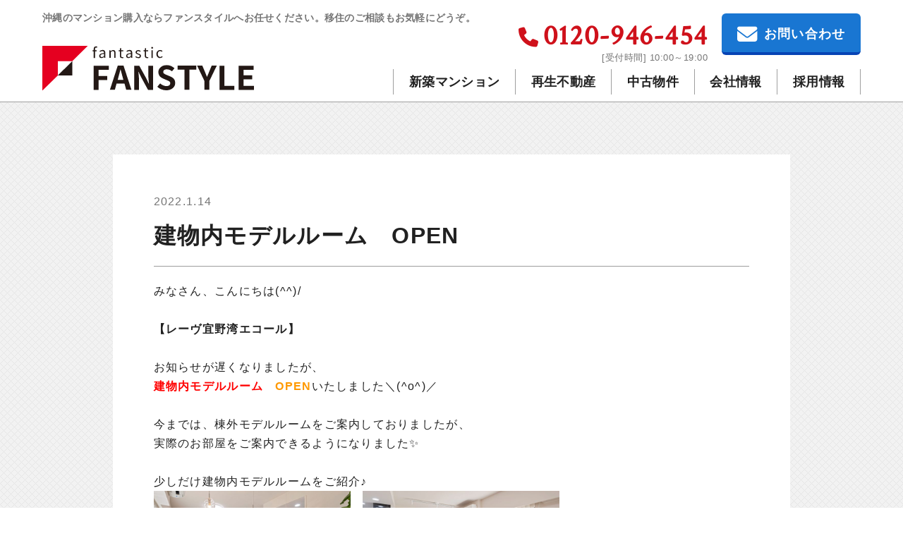

--- FILE ---
content_type: text/html; charset=UTF-8
request_url: https://www.fanstyle.co.jp/archives/5932
body_size: 10046
content:
<!DOCTYPE html><html dir="ltr" lang="ja" prefix="og: https://ogp.me/ns#"><head prefix="og: http://ogp.me/ns# fb: http://ogp.me/ns/fb# article: http://ogp.me/ns/article#">  <script>(function(w,d,s,l,i){w[l]=w[l]||[];w[l].push({'gtm.start':
    new Date().getTime(),event:'gtm.js'});var f=d.getElementsByTagName(s)[0],
    j=d.createElement(s),dl=l!='dataLayer'?'&l='+l:'';j.async=true;j.src=
    'https://www.googletagmanager.com/gtm.js?id='+i+dl;f.parentNode.insertBefore(j,f);
    })(window,document,'script','dataLayer','GTM-55R57XL');</script> <meta charset="UTF-8"><meta name="viewport" content="width=device-width,initial-scale=1.0"><link rel="shortcut icon" href="/favicon.ico"><link rel="stylesheet" href="https://www.fanstyle.co.jp/wp/wp-content/themes/fanstyle_theme/css/style.min.css?20251219" media="all"><link rel="stylesheet" href="/css/all.min.css" media="all"><link rel="preconnect" href="https://fonts.gstatic.com"><link href="https://fonts.googleapis.com/css?family=Crimson+Text" rel="stylesheet"><title>建物内モデルルーム OPEN | FAN STYLE 株式会社ファンスタイル</title><meta name="description" content="みなさん、こんにちは(^^)/ 【レーヴ宜野湾エコール】 お知らせが遅くなりました" /><meta name="robots" content="max-image-preview:large" /><meta name="author" content="fanstyle"/><link rel="canonical" href="https://www.fanstyle.co.jp/archives/5932" /><meta name="generator" content="All in One SEO (AIOSEO) 4.9.3" /><meta property="og:locale" content="ja_JP" /><meta property="og:site_name" content="FAN STYLE | 沖縄の新築分譲マンションや不動産の仲介・管理は株式会社ファンスタイル" /><meta property="og:type" content="article" /><meta property="og:title" content="建物内モデルルーム OPEN | FAN STYLE 株式会社ファンスタイル" /><meta property="og:description" content="みなさん、こんにちは(^^)/ 【レーヴ宜野湾エコール】 お知らせが遅くなりました" /><meta property="og:url" content="https://www.fanstyle.co.jp/archives/5932" /><meta property="fb:app_id" content="316689738998514" /><meta property="fb:admins" content="1067422363291250" /><meta property="og:image" content="https://www.fanstyle.co.jp/images/ogp.png" /><meta property="og:image:secure_url" content="https://www.fanstyle.co.jp/images/ogp.png" /><meta property="article:published_time" content="2022-01-14T08:04:28+00:00" /><meta property="article:modified_time" content="2022-01-14T08:04:28+00:00" /><meta property="article:publisher" content="https://www.facebook.com/fanstyle.okinawa/" /><meta name="twitter:card" content="summary" /><meta name="twitter:title" content="建物内モデルルーム OPEN | FAN STYLE 株式会社ファンスタイル" /><meta name="twitter:description" content="みなさん、こんにちは(^^)/ 【レーヴ宜野湾エコール】 お知らせが遅くなりました" /><meta name="twitter:image" content="https://www.fanstyle.co.jp/images/ogp.png" /> <script type="application/ld+json" class="aioseo-schema">{"@context":"https:\/\/schema.org","@graph":[{"@type":"Article","@id":"https:\/\/www.fanstyle.co.jp\/archives\/5932#article","name":"\u5efa\u7269\u5185\u30e2\u30c7\u30eb\u30eb\u30fc\u30e0 OPEN | FAN STYLE \u682a\u5f0f\u4f1a\u793e\u30d5\u30a1\u30f3\u30b9\u30bf\u30a4\u30eb","headline":"\u5efa\u7269\u5185\u30e2\u30c7\u30eb\u30eb\u30fc\u30e0\u3000OPEN","author":{"@id":"https:\/\/www.fanstyle.co.jp\/archives\/author\/fanstyle#author"},"publisher":{"@id":"https:\/\/www.fanstyle.co.jp\/#organization"},"image":{"@type":"ImageObject","url":"\/images\/012_1433-1.jpg","@id":"https:\/\/www.fanstyle.co.jp\/archives\/5932\/#articleImage","width":2508,"height":1672},"datePublished":"2022-01-14T17:04:28+09:00","dateModified":"2022-01-14T17:04:28+09:00","inLanguage":"ja","mainEntityOfPage":{"@id":"https:\/\/www.fanstyle.co.jp\/archives\/5932#webpage"},"isPartOf":{"@id":"https:\/\/www.fanstyle.co.jp\/archives\/5932#webpage"},"articleSection":"\u30ec\u30fc\u30f4\u5b9c\u91ce\u6e7e\u30a8\u30b3\u30fc\u30eb"},{"@type":"BreadcrumbList","@id":"https:\/\/www.fanstyle.co.jp\/archives\/5932#breadcrumblist","itemListElement":[{"@type":"ListItem","@id":"https:\/\/www.fanstyle.co.jp#listItem","position":1,"name":"Home","item":"https:\/\/www.fanstyle.co.jp","nextItem":{"@type":"ListItem","@id":"https:\/\/www.fanstyle.co.jp\/news#listItem","name":"\u30b9\u30bf\u30c3\u30d5BLOG"}},{"@type":"ListItem","@id":"https:\/\/www.fanstyle.co.jp\/news#listItem","position":2,"name":"\u30b9\u30bf\u30c3\u30d5BLOG","item":"https:\/\/www.fanstyle.co.jp\/news","nextItem":{"@type":"ListItem","@id":"https:\/\/www.fanstyle.co.jp\/news\/reve_ginowan_ecole#listItem","name":"\u30ec\u30fc\u30f4\u5b9c\u91ce\u6e7e\u30a8\u30b3\u30fc\u30eb"},"previousItem":{"@type":"ListItem","@id":"https:\/\/www.fanstyle.co.jp#listItem","name":"Home"}},{"@type":"ListItem","@id":"https:\/\/www.fanstyle.co.jp\/news\/reve_ginowan_ecole#listItem","position":3,"name":"\u30ec\u30fc\u30f4\u5b9c\u91ce\u6e7e\u30a8\u30b3\u30fc\u30eb","item":"https:\/\/www.fanstyle.co.jp\/news\/reve_ginowan_ecole","nextItem":{"@type":"ListItem","@id":"https:\/\/www.fanstyle.co.jp\/archives\/5932#listItem","name":"\u5efa\u7269\u5185\u30e2\u30c7\u30eb\u30eb\u30fc\u30e0\u3000OPEN"},"previousItem":{"@type":"ListItem","@id":"https:\/\/www.fanstyle.co.jp\/news#listItem","name":"\u30b9\u30bf\u30c3\u30d5BLOG"}},{"@type":"ListItem","@id":"https:\/\/www.fanstyle.co.jp\/archives\/5932#listItem","position":4,"name":"\u5efa\u7269\u5185\u30e2\u30c7\u30eb\u30eb\u30fc\u30e0\u3000OPEN","previousItem":{"@type":"ListItem","@id":"https:\/\/www.fanstyle.co.jp\/news\/reve_ginowan_ecole#listItem","name":"\u30ec\u30fc\u30f4\u5b9c\u91ce\u6e7e\u30a8\u30b3\u30fc\u30eb"}}]},{"@type":"Organization","@id":"https:\/\/www.fanstyle.co.jp\/#organization","name":"\u682a\u5f0f\u4f1a\u793e \u30d5\u30a1\u30f3\u30b9\u30bf\u30a4\u30eb","description":"\u6c96\u7e04\u770c\u5185\u3067\u3001\u65b0\u7bc9\u306e\u5206\u8b72\u30de\u30f3\u30b7\u30e7\u30f3\u7d39\u4ecb\u3084\u4e0d\u52d5\u7523\u306e\u4ef2\u4ecb\u30fb\u7ba1\u7406\u3092\u884c\u3063\u3066\u3044\u307e\u3059\u3002\u6c96\u7e04\u79fb\u4f4f\u3078\u306e\u30b5\u30dd\u30fc\u30c8\u3082\u81f4\u3057\u307e\u3059\u3002\u8c4a\u5bcc\u306a\u30d7\u30e9\u30f3\u30cb\u30f3\u30b0\u3068\u30d1\u30ef\u30d5\u30eb\u306a\u5b9f\u8df5\u529b\u3001\u78ba\u304b\u306a\u30d1\u30fc\u30c8\u30ca\u30fc\u30b7\u30c3\u30d7\u3092\u7bc9\u3044\u3066\u3044\u3051\u308b\u5b89\u5fc3\u611f\u304c\u9b45\u529b\u3067\u3059\u3002","url":"https:\/\/www.fanstyle.co.jp\/","telephone":"+81120946454","logo":{"@type":"ImageObject","url":"https:\/\/www.fanstyle.co.jp\/wp\/wp-content\/themes\/fanstyle_theme\/images\/fanstyle_logo.svg","@id":"https:\/\/www.fanstyle.co.jp\/archives\/5932\/#organizationLogo"},"image":{"@id":"https:\/\/www.fanstyle.co.jp\/archives\/5932\/#organizationLogo"},"sameAs":["https:\/\/www.instagram.com\/fanstagram2002\/?hl=ja","https:\/\/www.youtube.com\/channel\/UCl_CxUp6bnQkunE-x-JHnww"]},{"@type":"Person","@id":"https:\/\/www.fanstyle.co.jp\/archives\/author\/fanstyle#author","url":"https:\/\/www.fanstyle.co.jp\/archives\/author\/fanstyle","name":"fanstyle","image":{"@type":"ImageObject","@id":"https:\/\/www.fanstyle.co.jp\/archives\/5932#authorImage","url":"https:\/\/secure.gravatar.com\/avatar\/0539bad6aad9a164fe1c88cdbff2b8c9054b29dc0a23c8c7d952287c27f11a37?s=96&d=mm&r=g","width":96,"height":96,"caption":"fanstyle"}},{"@type":"WebPage","@id":"https:\/\/www.fanstyle.co.jp\/archives\/5932#webpage","url":"https:\/\/www.fanstyle.co.jp\/archives\/5932","name":"\u5efa\u7269\u5185\u30e2\u30c7\u30eb\u30eb\u30fc\u30e0 OPEN | FAN STYLE \u682a\u5f0f\u4f1a\u793e\u30d5\u30a1\u30f3\u30b9\u30bf\u30a4\u30eb","description":"\u307f\u306a\u3055\u3093\u3001\u3053\u3093\u306b\u3061\u306f(^^)\/ \u3010\u30ec\u30fc\u30f4\u5b9c\u91ce\u6e7e\u30a8\u30b3\u30fc\u30eb\u3011 \u304a\u77e5\u3089\u305b\u304c\u9045\u304f\u306a\u308a\u307e\u3057\u305f","inLanguage":"ja","isPartOf":{"@id":"https:\/\/www.fanstyle.co.jp\/#website"},"breadcrumb":{"@id":"https:\/\/www.fanstyle.co.jp\/archives\/5932#breadcrumblist"},"author":{"@id":"https:\/\/www.fanstyle.co.jp\/archives\/author\/fanstyle#author"},"creator":{"@id":"https:\/\/www.fanstyle.co.jp\/archives\/author\/fanstyle#author"},"datePublished":"2022-01-14T17:04:28+09:00","dateModified":"2022-01-14T17:04:28+09:00"},{"@type":"WebSite","@id":"https:\/\/www.fanstyle.co.jp\/#website","url":"https:\/\/www.fanstyle.co.jp\/","name":"FAN STYLE\u3000\u682a\u5f0f\u4f1a\u793e\u30d5\u30a1\u30f3\u30b9\u30bf\u30a4\u30eb","description":"\u6c96\u7e04\u770c\u5185\u3067\u3001\u65b0\u7bc9\u306e\u5206\u8b72\u30de\u30f3\u30b7\u30e7\u30f3\u7d39\u4ecb\u3084\u4e0d\u52d5\u7523\u306e\u4ef2\u4ecb\u30fb\u7ba1\u7406\u3092\u884c\u3063\u3066\u3044\u307e\u3059\u3002\u6c96\u7e04\u79fb\u4f4f\u3078\u306e\u30b5\u30dd\u30fc\u30c8\u3082\u81f4\u3057\u307e\u3059\u3002\u8c4a\u5bcc\u306a\u30d7\u30e9\u30f3\u30cb\u30f3\u30b0\u3068\u30d1\u30ef\u30d5\u30eb\u306a\u5b9f\u8df5\u529b\u3001\u78ba\u304b\u306a\u30d1\u30fc\u30c8\u30ca\u30fc\u30b7\u30c3\u30d7\u3092\u7bc9\u3044\u3066\u3044\u3051\u308b\u5b89\u5fc3\u611f\u304c\u9b45\u529b\u3067\u3059\u3002","inLanguage":"ja","publisher":{"@id":"https:\/\/www.fanstyle.co.jp\/#organization"}}]}</script> <link rel="alternate" title="oEmbed (JSON)" type="application/json+oembed" href="https://www.fanstyle.co.jp/wp-json/oembed/1.0/embed?url=https%3A%2F%2Fwww.fanstyle.co.jp%2Farchives%2F5932" /><link rel="alternate" title="oEmbed (XML)" type="text/xml+oembed" href="https://www.fanstyle.co.jp/wp-json/oembed/1.0/embed?url=https%3A%2F%2Fwww.fanstyle.co.jp%2Farchives%2F5932&#038;format=xml" /> <style id='wp-img-auto-sizes-contain-inline-css' type='text/css'>img:is([sizes=auto i],[sizes^="auto," i]){contain-intrinsic-size:3000px 1500px}
/*# sourceURL=wp-img-auto-sizes-contain-inline-css */</style><link rel='stylesheet' id='sbi_styles-css' href='https://www.fanstyle.co.jp/wp/wp-content/plugins/instagram-feed/css/sbi-styles.css' type='text/css' media='all' /><style id='wp-block-library-inline-css' type='text/css'>:root{
  --wp-block-synced-color:#7a00df;
  --wp-block-synced-color--rgb:122, 0, 223;
  --wp-bound-block-color:var(--wp-block-synced-color);
  --wp-editor-canvas-background:#ddd;
  --wp-admin-theme-color:#007cba;
  --wp-admin-theme-color--rgb:0, 124, 186;
  --wp-admin-theme-color-darker-10:#006ba1;
  --wp-admin-theme-color-darker-10--rgb:0, 107, 160.5;
  --wp-admin-theme-color-darker-20:#005a87;
  --wp-admin-theme-color-darker-20--rgb:0, 90, 135;
  --wp-admin-border-width-focus:2px;
}
@media (min-resolution:192dpi){
  :root{
    --wp-admin-border-width-focus:1.5px;
  }
}
.wp-element-button{
  cursor:pointer;
}

:root .has-very-light-gray-background-color{
  background-color:#eee;
}
:root .has-very-dark-gray-background-color{
  background-color:#313131;
}
:root .has-very-light-gray-color{
  color:#eee;
}
:root .has-very-dark-gray-color{
  color:#313131;
}
:root .has-vivid-green-cyan-to-vivid-cyan-blue-gradient-background{
  background:linear-gradient(135deg, #00d084, #0693e3);
}
:root .has-purple-crush-gradient-background{
  background:linear-gradient(135deg, #34e2e4, #4721fb 50%, #ab1dfe);
}
:root .has-hazy-dawn-gradient-background{
  background:linear-gradient(135deg, #faaca8, #dad0ec);
}
:root .has-subdued-olive-gradient-background{
  background:linear-gradient(135deg, #fafae1, #67a671);
}
:root .has-atomic-cream-gradient-background{
  background:linear-gradient(135deg, #fdd79a, #004a59);
}
:root .has-nightshade-gradient-background{
  background:linear-gradient(135deg, #330968, #31cdcf);
}
:root .has-midnight-gradient-background{
  background:linear-gradient(135deg, #020381, #2874fc);
}
:root{
  --wp--preset--font-size--normal:16px;
  --wp--preset--font-size--huge:42px;
}

.has-regular-font-size{
  font-size:1em;
}

.has-larger-font-size{
  font-size:2.625em;
}

.has-normal-font-size{
  font-size:var(--wp--preset--font-size--normal);
}

.has-huge-font-size{
  font-size:var(--wp--preset--font-size--huge);
}

.has-text-align-center{
  text-align:center;
}

.has-text-align-left{
  text-align:left;
}

.has-text-align-right{
  text-align:right;
}

.has-fit-text{
  white-space:nowrap !important;
}

#end-resizable-editor-section{
  display:none;
}

.aligncenter{
  clear:both;
}

.items-justified-left{
  justify-content:flex-start;
}

.items-justified-center{
  justify-content:center;
}

.items-justified-right{
  justify-content:flex-end;
}

.items-justified-space-between{
  justify-content:space-between;
}

.screen-reader-text{
  border:0;
  clip-path:inset(50%);
  height:1px;
  margin:-1px;
  overflow:hidden;
  padding:0;
  position:absolute;
  width:1px;
  word-wrap:normal !important;
}

.screen-reader-text:focus{
  background-color:#ddd;
  clip-path:none;
  color:#444;
  display:block;
  font-size:1em;
  height:auto;
  left:5px;
  line-height:normal;
  padding:15px 23px 14px;
  text-decoration:none;
  top:5px;
  width:auto;
  z-index:100000;
}
html :where(.has-border-color){
  border-style:solid;
}

html :where([style*=border-top-color]){
  border-top-style:solid;
}

html :where([style*=border-right-color]){
  border-right-style:solid;
}

html :where([style*=border-bottom-color]){
  border-bottom-style:solid;
}

html :where([style*=border-left-color]){
  border-left-style:solid;
}

html :where([style*=border-width]){
  border-style:solid;
}

html :where([style*=border-top-width]){
  border-top-style:solid;
}

html :where([style*=border-right-width]){
  border-right-style:solid;
}

html :where([style*=border-bottom-width]){
  border-bottom-style:solid;
}

html :where([style*=border-left-width]){
  border-left-style:solid;
}
html :where(img[class*=wp-image-]){
  height:auto;
  max-width:100%;
}
:where(figure){
  margin:0 0 1em;
}

html :where(.is-position-sticky){
  --wp-admin--admin-bar--position-offset:var(--wp-admin--admin-bar--height, 0px);
}

@media screen and (max-width:600px){
  html :where(.is-position-sticky){
    --wp-admin--admin-bar--position-offset:0px;
  }
}

/*# sourceURL=wp-block-library-inline-css */</style><style id='global-styles-inline-css' type='text/css'>:root{--wp--preset--aspect-ratio--square: 1;--wp--preset--aspect-ratio--4-3: 4/3;--wp--preset--aspect-ratio--3-4: 3/4;--wp--preset--aspect-ratio--3-2: 3/2;--wp--preset--aspect-ratio--2-3: 2/3;--wp--preset--aspect-ratio--16-9: 16/9;--wp--preset--aspect-ratio--9-16: 9/16;--wp--preset--color--black: #000000;--wp--preset--color--cyan-bluish-gray: #abb8c3;--wp--preset--color--white: #ffffff;--wp--preset--color--pale-pink: #f78da7;--wp--preset--color--vivid-red: #cf2e2e;--wp--preset--color--luminous-vivid-orange: #ff6900;--wp--preset--color--luminous-vivid-amber: #fcb900;--wp--preset--color--light-green-cyan: #7bdcb5;--wp--preset--color--vivid-green-cyan: #00d084;--wp--preset--color--pale-cyan-blue: #8ed1fc;--wp--preset--color--vivid-cyan-blue: #0693e3;--wp--preset--color--vivid-purple: #9b51e0;--wp--preset--gradient--vivid-cyan-blue-to-vivid-purple: linear-gradient(135deg,rgb(6,147,227) 0%,rgb(155,81,224) 100%);--wp--preset--gradient--light-green-cyan-to-vivid-green-cyan: linear-gradient(135deg,rgb(122,220,180) 0%,rgb(0,208,130) 100%);--wp--preset--gradient--luminous-vivid-amber-to-luminous-vivid-orange: linear-gradient(135deg,rgb(252,185,0) 0%,rgb(255,105,0) 100%);--wp--preset--gradient--luminous-vivid-orange-to-vivid-red: linear-gradient(135deg,rgb(255,105,0) 0%,rgb(207,46,46) 100%);--wp--preset--gradient--very-light-gray-to-cyan-bluish-gray: linear-gradient(135deg,rgb(238,238,238) 0%,rgb(169,184,195) 100%);--wp--preset--gradient--cool-to-warm-spectrum: linear-gradient(135deg,rgb(74,234,220) 0%,rgb(151,120,209) 20%,rgb(207,42,186) 40%,rgb(238,44,130) 60%,rgb(251,105,98) 80%,rgb(254,248,76) 100%);--wp--preset--gradient--blush-light-purple: linear-gradient(135deg,rgb(255,206,236) 0%,rgb(152,150,240) 100%);--wp--preset--gradient--blush-bordeaux: linear-gradient(135deg,rgb(254,205,165) 0%,rgb(254,45,45) 50%,rgb(107,0,62) 100%);--wp--preset--gradient--luminous-dusk: linear-gradient(135deg,rgb(255,203,112) 0%,rgb(199,81,192) 50%,rgb(65,88,208) 100%);--wp--preset--gradient--pale-ocean: linear-gradient(135deg,rgb(255,245,203) 0%,rgb(182,227,212) 50%,rgb(51,167,181) 100%);--wp--preset--gradient--electric-grass: linear-gradient(135deg,rgb(202,248,128) 0%,rgb(113,206,126) 100%);--wp--preset--gradient--midnight: linear-gradient(135deg,rgb(2,3,129) 0%,rgb(40,116,252) 100%);--wp--preset--font-size--small: 13px;--wp--preset--font-size--medium: 20px;--wp--preset--font-size--large: 36px;--wp--preset--font-size--x-large: 42px;--wp--preset--spacing--20: 0.44rem;--wp--preset--spacing--30: 0.67rem;--wp--preset--spacing--40: 1rem;--wp--preset--spacing--50: 1.5rem;--wp--preset--spacing--60: 2.25rem;--wp--preset--spacing--70: 3.38rem;--wp--preset--spacing--80: 5.06rem;--wp--preset--shadow--natural: 6px 6px 9px rgba(0, 0, 0, 0.2);--wp--preset--shadow--deep: 12px 12px 50px rgba(0, 0, 0, 0.4);--wp--preset--shadow--sharp: 6px 6px 0px rgba(0, 0, 0, 0.2);--wp--preset--shadow--outlined: 6px 6px 0px -3px rgb(255, 255, 255), 6px 6px rgb(0, 0, 0);--wp--preset--shadow--crisp: 6px 6px 0px rgb(0, 0, 0);}:where(.is-layout-flex){gap: 0.5em;}:where(.is-layout-grid){gap: 0.5em;}body .is-layout-flex{display: flex;}.is-layout-flex{flex-wrap: wrap;align-items: center;}.is-layout-flex > :is(*, div){margin: 0;}body .is-layout-grid{display: grid;}.is-layout-grid > :is(*, div){margin: 0;}:where(.wp-block-columns.is-layout-flex){gap: 2em;}:where(.wp-block-columns.is-layout-grid){gap: 2em;}:where(.wp-block-post-template.is-layout-flex){gap: 1.25em;}:where(.wp-block-post-template.is-layout-grid){gap: 1.25em;}.has-black-color{color: var(--wp--preset--color--black) !important;}.has-cyan-bluish-gray-color{color: var(--wp--preset--color--cyan-bluish-gray) !important;}.has-white-color{color: var(--wp--preset--color--white) !important;}.has-pale-pink-color{color: var(--wp--preset--color--pale-pink) !important;}.has-vivid-red-color{color: var(--wp--preset--color--vivid-red) !important;}.has-luminous-vivid-orange-color{color: var(--wp--preset--color--luminous-vivid-orange) !important;}.has-luminous-vivid-amber-color{color: var(--wp--preset--color--luminous-vivid-amber) !important;}.has-light-green-cyan-color{color: var(--wp--preset--color--light-green-cyan) !important;}.has-vivid-green-cyan-color{color: var(--wp--preset--color--vivid-green-cyan) !important;}.has-pale-cyan-blue-color{color: var(--wp--preset--color--pale-cyan-blue) !important;}.has-vivid-cyan-blue-color{color: var(--wp--preset--color--vivid-cyan-blue) !important;}.has-vivid-purple-color{color: var(--wp--preset--color--vivid-purple) !important;}.has-black-background-color{background-color: var(--wp--preset--color--black) !important;}.has-cyan-bluish-gray-background-color{background-color: var(--wp--preset--color--cyan-bluish-gray) !important;}.has-white-background-color{background-color: var(--wp--preset--color--white) !important;}.has-pale-pink-background-color{background-color: var(--wp--preset--color--pale-pink) !important;}.has-vivid-red-background-color{background-color: var(--wp--preset--color--vivid-red) !important;}.has-luminous-vivid-orange-background-color{background-color: var(--wp--preset--color--luminous-vivid-orange) !important;}.has-luminous-vivid-amber-background-color{background-color: var(--wp--preset--color--luminous-vivid-amber) !important;}.has-light-green-cyan-background-color{background-color: var(--wp--preset--color--light-green-cyan) !important;}.has-vivid-green-cyan-background-color{background-color: var(--wp--preset--color--vivid-green-cyan) !important;}.has-pale-cyan-blue-background-color{background-color: var(--wp--preset--color--pale-cyan-blue) !important;}.has-vivid-cyan-blue-background-color{background-color: var(--wp--preset--color--vivid-cyan-blue) !important;}.has-vivid-purple-background-color{background-color: var(--wp--preset--color--vivid-purple) !important;}.has-black-border-color{border-color: var(--wp--preset--color--black) !important;}.has-cyan-bluish-gray-border-color{border-color: var(--wp--preset--color--cyan-bluish-gray) !important;}.has-white-border-color{border-color: var(--wp--preset--color--white) !important;}.has-pale-pink-border-color{border-color: var(--wp--preset--color--pale-pink) !important;}.has-vivid-red-border-color{border-color: var(--wp--preset--color--vivid-red) !important;}.has-luminous-vivid-orange-border-color{border-color: var(--wp--preset--color--luminous-vivid-orange) !important;}.has-luminous-vivid-amber-border-color{border-color: var(--wp--preset--color--luminous-vivid-amber) !important;}.has-light-green-cyan-border-color{border-color: var(--wp--preset--color--light-green-cyan) !important;}.has-vivid-green-cyan-border-color{border-color: var(--wp--preset--color--vivid-green-cyan) !important;}.has-pale-cyan-blue-border-color{border-color: var(--wp--preset--color--pale-cyan-blue) !important;}.has-vivid-cyan-blue-border-color{border-color: var(--wp--preset--color--vivid-cyan-blue) !important;}.has-vivid-purple-border-color{border-color: var(--wp--preset--color--vivid-purple) !important;}.has-vivid-cyan-blue-to-vivid-purple-gradient-background{background: var(--wp--preset--gradient--vivid-cyan-blue-to-vivid-purple) !important;}.has-light-green-cyan-to-vivid-green-cyan-gradient-background{background: var(--wp--preset--gradient--light-green-cyan-to-vivid-green-cyan) !important;}.has-luminous-vivid-amber-to-luminous-vivid-orange-gradient-background{background: var(--wp--preset--gradient--luminous-vivid-amber-to-luminous-vivid-orange) !important;}.has-luminous-vivid-orange-to-vivid-red-gradient-background{background: var(--wp--preset--gradient--luminous-vivid-orange-to-vivid-red) !important;}.has-very-light-gray-to-cyan-bluish-gray-gradient-background{background: var(--wp--preset--gradient--very-light-gray-to-cyan-bluish-gray) !important;}.has-cool-to-warm-spectrum-gradient-background{background: var(--wp--preset--gradient--cool-to-warm-spectrum) !important;}.has-blush-light-purple-gradient-background{background: var(--wp--preset--gradient--blush-light-purple) !important;}.has-blush-bordeaux-gradient-background{background: var(--wp--preset--gradient--blush-bordeaux) !important;}.has-luminous-dusk-gradient-background{background: var(--wp--preset--gradient--luminous-dusk) !important;}.has-pale-ocean-gradient-background{background: var(--wp--preset--gradient--pale-ocean) !important;}.has-electric-grass-gradient-background{background: var(--wp--preset--gradient--electric-grass) !important;}.has-midnight-gradient-background{background: var(--wp--preset--gradient--midnight) !important;}.has-small-font-size{font-size: var(--wp--preset--font-size--small) !important;}.has-medium-font-size{font-size: var(--wp--preset--font-size--medium) !important;}.has-large-font-size{font-size: var(--wp--preset--font-size--large) !important;}.has-x-large-font-size{font-size: var(--wp--preset--font-size--x-large) !important;}
/*# sourceURL=global-styles-inline-css */</style><style id='core-block-supports-inline-css' type='text/css'>/**
 * Core styles: block-supports
 */

/*# sourceURL=core-block-supports-inline-css */</style><style id='classic-theme-styles-inline-css' type='text/css'>/**
 * These rules are needed for backwards compatibility.
 * They should match the button element rules in the base theme.json file.
 */
.wp-block-button__link {
	color: #ffffff;
	background-color: #32373c;
	border-radius: 9999px; /* 100% causes an oval, but any explicit but really high value retains the pill shape. */

	/* This needs a low specificity so it won't override the rules from the button element if defined in theme.json. */
	box-shadow: none;
	text-decoration: none;

	/* The extra 2px are added to size solids the same as the outline versions.*/
	padding: calc(0.667em + 2px) calc(1.333em + 2px);

	font-size: 1.125em;
}

.wp-block-file__button {
	background: #32373c;
	color: #ffffff;
	text-decoration: none;
}

/*# sourceURL=/wp-includes/css/classic-themes.css */</style><link rel='stylesheet' id='contact-form-7-css' href='https://www.fanstyle.co.jp/wp/wp-content/plugins/contact-form-7/includes/css/styles.css' type='text/css' media='all' /><link rel='stylesheet' id='responsive-lightbox-nivo-css' href='https://www.fanstyle.co.jp/wp/wp-content/plugins/responsive-lightbox/assets/nivo/nivo-lightbox.css' type='text/css' media='all' /><link rel='stylesheet' id='responsive-lightbox-nivo-default-css' href='https://www.fanstyle.co.jp/wp/wp-content/plugins/responsive-lightbox/assets/nivo/themes/default/default.css' type='text/css' media='all' /> <script type="text/javascript" src="https://www.fanstyle.co.jp/wp/wp-includes/js/jquery/jquery.js" id="jquery-core-js"></script> <script type="text/javascript" src="https://www.fanstyle.co.jp/wp/wp-includes/js/jquery/jquery-migrate.js" id="jquery-migrate-js"></script> <script type="text/javascript" src="https://www.fanstyle.co.jp/wp/wp-includes/js/imagesloaded.min.js" id="fudou_imagesloaded-js"></script> <script type="text/javascript" src="https://www.fanstyle.co.jp/wp/wp-content/plugins/responsive-lightbox/assets/dompurify/purify.min.js" id="dompurify-js"></script> <script type="text/javascript" id="responsive-lightbox-sanitizer-js-before">window.RLG = window.RLG || {}; window.RLG.sanitizeAllowedHosts = ["youtube.com","www.youtube.com","youtu.be","vimeo.com","player.vimeo.com"];
//# sourceURL=responsive-lightbox-sanitizer-js-before</script> <script type="text/javascript" src="https://www.fanstyle.co.jp/wp/wp-content/plugins/responsive-lightbox/js/sanitizer.js" id="responsive-lightbox-sanitizer-js"></script> <script type="text/javascript" src="https://www.fanstyle.co.jp/wp/wp-content/plugins/responsive-lightbox/assets/nivo/nivo-lightbox.js" id="responsive-lightbox-nivo-js"></script> <script type="text/javascript" src="https://www.fanstyle.co.jp/wp/wp-includes/js/underscore.min.js" id="underscore-js"></script> <script type="text/javascript" src="https://www.fanstyle.co.jp/wp/wp-content/plugins/responsive-lightbox/assets/infinitescroll/infinite-scroll.pkgd.js" id="responsive-lightbox-infinite-scroll-js"></script> <script type="text/javascript" id="responsive-lightbox-js-before">var rlArgs = {"script":"nivo","selector":"lightbox","customEvents":"","activeGalleries":true,"effect":"fade","clickOverlayToClose":true,"keyboardNav":true,"errorMessage":"The requested content cannot be loaded. Please try again later.","woocommerce_gallery":false,"ajaxurl":"https:\/\/www.fanstyle.co.jp\/wp\/wp-admin\/admin-ajax.php","nonce":"5ebb9e36cd","preview":false,"postId":5932,"scriptExtension":false};

//# sourceURL=responsive-lightbox-js-before</script> <script type="text/javascript" src="https://www.fanstyle.co.jp/wp/wp-content/plugins/responsive-lightbox/js/front.js" id="responsive-lightbox-js"></script> <script type="text/javascript" src="https://www.fanstyle.co.jp/wp/wp-content/plugins/fudou/js/util.min.js" id="util-js"></script> <link rel="https://api.w.org/" href="https://www.fanstyle.co.jp/wp-json/" /><link rel="alternate" title="JSON" type="application/json" href="https://www.fanstyle.co.jp/wp-json/wp/v2/posts/5932" /> <style type="text/css">#sb_instagram #sbi_images { padding-top: 0 !Important; }</style><link rel="icon" href="/images/cropped-siteicon-32x32.png" sizes="32x32" /><link rel="icon" href="/images/cropped-siteicon-192x192.png" sizes="192x192" /><link rel="apple-touch-icon" href="/images/cropped-siteicon-180x180.png" /><meta name="msapplication-TileImage" content="/images/cropped-siteicon-270x270.png" /></head><body id="top"> <noscript><iframe src="https://www.googletagmanager.com/ns.html?id=GTM-55R57XL"
height="0" width="0" style="display:none;visibility:hidden"></iframe></noscript><header id="header"><div class="wrapper"><h1 class="mincho">沖縄のマンション購入ならファンスタイルへお任せください。移住のご相談もお気軽にどうぞ。</h1><div class="block"><div class="logo"><a href="https://www.fanstyle.co.jp"><img src="https://www.fanstyle.co.jp/wp/wp-content/themes/fanstyle_theme/images/fanstyle_logo.svg?20240901" alt="FAN STYLE　株式会社ファンスタイル"></a></div><nav><div id="icon-menu"><i></i><span>MENU</span></div><div class="box"><ul class="clearfix"><li id="menu-item-26" class="menu-item menu-item-type-custom menu-item-object-custom menu-item-26"><a href="/">HOME</a></li><li id="menu-item-20" class="menu-item menu-item-type-post_type menu-item-object-page menu-item-20"><a href="https://www.fanstyle.co.jp/shinchiku">新築マンション</a></li><li id="menu-item-15991" class="menu-item menu-item-type-post_type menu-item-object-page menu-item-15991"><a href="https://www.fanstyle.co.jp/revitalization">再生不動産</a></li><li id="menu-item-254" class="menu-item menu-item-type-custom menu-item-object-custom menu-item-254"><a href="/chukai">中古物件</a></li><li id="menu-item-23" class="menu-item menu-item-type-post_type menu-item-object-page menu-item-23"><a href="https://www.fanstyle.co.jp/company">会社情報</a></li><li id="menu-item-5781" class="menu-item menu-item-type-post_type menu-item-object-page menu-item-5781"><a href="https://www.fanstyle.co.jp/recruit">採用情報</a></li><li id="menu-item-670" class="menu-item menu-item-type-custom menu-item-object-custom menu-item-670"><a href="/information">ニュース一覧</a></li><li id="menu-item-12798" class="menu-item menu-item-type-post_type menu-item-object-page menu-item-12798"><a href="https://www.fanstyle.co.jp/merit">マンション経営のメリット</a></li><li id="menu-item-671" class="menu-item menu-item-type-post_type menu-item-object-page menu-item-671"><a href="https://www.fanstyle.co.jp/youchi">用地募集</a></li><li id="menu-item-672" class="menu-item menu-item-type-post_type menu-item-object-page menu-item-privacy-policy menu-item-672"><a rel="privacy-policy" href="https://www.fanstyle.co.jp/privacy-policy">プライバシーポリシー</a></li></ul><div class="contact clearfix"><p class="nohover"> <a href="tel:0120946454" class="click__tel--header"><i class="fas fa-phone"></i>0120-946-454</a> <span class="gray">[受付時間] 10:00～19:00</span></p><div class="btn"><a href="/contact"><i class="fas fa-envelope"></i>お問い合わせ</a></div></div></div></nav></div></div></header><main class="news"><div class="wrapper clearfix"><div class="clearfix"><div class="articles-main"><div class="section"><article id="post-5932" class="entry post-5932 post type-post status-publish format-standard hentry category-reve_ginowan_ecole"><p class="gray">2022.1.14</p><header><h1>建物内モデルルーム　OPEN</h1></header><figure></figure><div class="text"><p><span style="font-size: 12pt;">みなさん、こんにちは(^^)/</span></p><p>&nbsp;</p><p><strong><span style="font-size: 12pt;">【レーヴ宜野湾エコール】</span></strong></p><p>&nbsp;</p><p><span style="font-size: 12pt;">お知らせが遅くなりましたが、</span></p><p><span style="font-size: 12pt;"><strong><span style="color: #ff0000;">建物内モデルルーム</span></strong>　<span style="color: #ff9900;"><strong>OPEN</strong></span>いたしました＼(^o^)／</span></p><p>&nbsp;</p><p><span style="font-size: 12pt;">今までは、棟外モデルルームをご案内しておりましたが、</span></p><p><span style="font-size: 12pt;">実際のお部屋をご案内できるようになりました✨</span></p><p>&nbsp;</p><p><span style="font-size: 12pt;">少しだけ建物内モデルルームをご紹介♪</span></p><p><img fetchpriority="high" decoding="async" class="alignnone wp-image-5936" style="font-size: 1.5rem; letter-spacing: 0.08em;" src="/images/012_1433-1.jpg" alt="" width="279" height="186" srcset="/images/012_1433-1.jpg 2508w, /images/012_1433-1-768x512.jpg 768w, /images/012_1433-1-1536x1024.jpg 1536w, /images/012_1433-1-2048x1365.jpg 2048w" sizes="(max-width: 279px) 100vw, 279px" />　<img decoding="async" class="alignnone wp-image-5935" src="/images/008_1407.jpg" alt="" width="279" height="186" srcset="/images/008_1407.jpg 2508w, /images/008_1407-768x512.jpg 768w, /images/008_1407-1536x1024.jpg 1536w, /images/008_1407-2048x1365.jpg 2048w" sizes="(max-width: 279px) 100vw, 279px" /></p><p><span style="font-size: 1.5rem; letter-spacing: 0.08em;"><img decoding="async" class="alignnone wp-image-5937" src="/images/017_1472-1.jpg" alt="" width="279" height="186" srcset="/images/017_1472-1.jpg 2508w, /images/017_1472-1-768x512.jpg 768w, /images/017_1472-1-1536x1024.jpg 1536w, /images/017_1472-1-2048x1365.jpg 2048w" sizes="(max-width: 279px) 100vw, 279px" />　</span><img loading="lazy" decoding="async" class="alignnone wp-image-5938" style="font-size: 1.5rem; letter-spacing: 0.08em;" src="/images/024_1519.jpg" alt="" width="279" height="186" srcset="/images/024_1519.jpg 2508w, /images/024_1519-768x512.jpg 768w, /images/024_1519-1536x1024.jpg 1536w, /images/024_1519-2048x1365.jpg 2048w" sizes="auto, (max-width: 279px) 100vw, 279px" /></p><p>&nbsp;</p><p>エントランスもかっこいいです！！</p><p>&nbsp;</p><p>実際のマンションをご案内できますので、</p><p>お部屋の中だけでなく、<span style="color: #ff6600;">日当たりや眺望・共用部分</span>までご確認できるようになりました。</p><p>&nbsp;</p><p>ぜひご家族そろってお越しくださいませ。</p><p>&nbsp;</p><p>ご見学は完全予約制となりますので、お電話もしくは、HPの来場予約より</p><p>ご予約をお願いしております。</p><p>&nbsp;</p><p>みなさんのご来場お待ちしております♪</p><p>&nbsp;</p><p><strong><span style="font-size: 12pt; color: #000000;">【レーヴ宜野湾エコール】</span></strong></p><p>&nbsp;</p><p>お問合せ：<a href="tel:098-890-6655">☎098-890-6655</a></p></div></article></div></div><div class="wrapper"><div class="text-center"><div class="btn"><a href="/news">スタッフBLOG<i class="fas fa-chevron-right"></i></a></div></div></div></div><section class="newprojects"><div class="title clearfix"><h2>新プロジェクト進行中</h2></div><ul class="column2 flexbox"><li class="box"> <a href="/newprojects_tomigusuku"> <img src="/images/newprojects/revegrandit_tomigusuku.jpg" alt="豊見城与根に新プロジェクト進行中！！"> </a></li></ul></section><section id="ftLink" class="column4 flexbox text-center"><div class="box clearfix"> <a href="/merit" class="link"><div class="image"><img src="https://www.fanstyle.co.jp/wp/wp-content/themes/fanstyle_theme/images/ft_merit.jpg" alt="用地募集"></div><div class="text gray"> <span class="dsp-iblock">少ない自己資金で</span><span class="dsp-iblock">始められる</span><h3>マンション経営のメリット</h3><p><span class="dsp-iblock">将来への備えにもなる、</span><span class="dsp-iblock">高利回りの投資です。</span></p></div> </a></div><div class="box clearfix"> <a href="/youchi" class="link"><div class="image"><img src="https://www.fanstyle.co.jp/wp/wp-content/themes/fanstyle_theme/images/ft_youchi.jpg" alt="用地募集"></div><div class="text gray"> <span class="dsp-iblock">土地売却・有効活用を</span><span class="dsp-iblock">お考えの方へ</span><h3>用地募集</h3><p><span class="dsp-iblock">ご所有の不動産について</span><span class="dsp-iblock">ご相談ください！</span></p></div> </a></div></section></div></main><footer id="footer"><div id="pageTop"> <a href="#top"><i class="fas fa-chevron-up"></i></a></div><div class="wrapper clearfix"><div class="left"><h3><a href="https://www.fanstyle.co.jp"><img src="https://www.fanstyle.co.jp/wp/wp-content/themes/fanstyle_theme/images/fanstyle_logo.svg?20240901" alt="FAN STYLE　株式会社ファンスタイル"></a></h3><p> 〒900-0012<br> <span class="dsp-iblock">沖縄県那覇市泊一丁目2番地3</span> <span class="dsp-iblock">ファンスタイル泊ビル</span><br> <span class="dsp-iblock">TEL：0120-946-454</span> <span class="dsp-iblock">FAX：098-941-3711</span></p></div><div class="right clearfix"><ul class="left clearfix"><li id="menu-item-29" class="menu-item menu-item-type-custom menu-item-object-custom menu-item-29"><a href="/">HOME</a></li><li id="menu-item-30" class="menu-item menu-item-type-post_type menu-item-object-page menu-item-30"><a href="https://www.fanstyle.co.jp/shinchiku">新築マンション</a></li><li id="menu-item-15992" class="menu-item menu-item-type-post_type menu-item-object-page menu-item-15992"><a href="https://www.fanstyle.co.jp/revitalization">再生不動産</a></li><li id="menu-item-253" class="menu-item menu-item-type-custom menu-item-object-custom menu-item-253"><a href="/chukai">中古物件</a></li><li id="menu-item-33" class="menu-item menu-item-type-post_type menu-item-object-page menu-item-33"><a href="https://www.fanstyle.co.jp/merit">マンション経営のメリット</a></li><li id="menu-item-34" class="menu-item menu-item-type-custom menu-item-object-custom menu-item-34"><a href="/information">ニュース一覧</a></li></ul><ul class="left clearfix"><li id="menu-item-35" class="menu-item menu-item-type-post_type menu-item-object-page menu-item-35"><a href="https://www.fanstyle.co.jp/company">会社情報</a></li><li id="menu-item-36" class="menu-item menu-item-type-custom menu-item-object-custom menu-item-36"><a href="/company/#reve">レーヴシリーズ</a></li><li id="menu-item-37" class="menu-item menu-item-type-custom menu-item-object-custom menu-item-37"><a href="/company/#mansion">事業内容</a></li><li id="menu-item-5780" class="menu-item menu-item-type-post_type menu-item-object-page menu-item-5780"><a href="https://www.fanstyle.co.jp/recruit">採用情報</a></li><li id="menu-item-41" class="menu-item menu-item-type-post_type menu-item-object-page menu-item-privacy-policy menu-item-41"><a rel="privacy-policy" href="https://www.fanstyle.co.jp/privacy-policy">プライバシーポリシー</a></li><li id="menu-item-46" class="menu-item menu-item-type-post_type menu-item-object-page menu-item-46"><a href="https://www.fanstyle.co.jp/contact">お問い合わせ</a></li><li id="menu-item-47" class="menu-item menu-item-type-post_type menu-item-object-page menu-item-47"><a href="https://www.fanstyle.co.jp/youchi">用地募集</a></li></ul></div></div><div class="copyright"><small>Copyright &copy; FAN STYLE Co., Ltd. All Rights Reserved.</small></div></footer> <script type="speculationrules">{"prefetch":[{"source":"document","where":{"and":[{"href_matches":"/*"},{"not":{"href_matches":["/wp/wp-*.php","/wp/wp-admin/*","/images/*","/wp/wp-content/*","/wp/wp-content/plugins/*","/wp/wp-content/themes/fanstyle_theme/*","/*\\?(.+)"]}},{"not":{"selector_matches":"a[rel~=\"nofollow\"]"}},{"not":{"selector_matches":".no-prefetch, .no-prefetch a"}}]},"eagerness":"conservative"}]}</script> <div id="nendebcopy">Fudousan Plugin Ver.5.1.1</div>  <script type="text/javascript">var sbiajaxurl = "https://www.fanstyle.co.jp/wp/wp-admin/admin-ajax.php";</script> <script>jQuery( function($) {
                    let submitBtn = $("input[type='submit'].wpcf7-submit");
                    submitBtn.click( function() {
                        $(this).css('pointer-events', 'none');
                        $(this).css('opacity', '0.5');
                    })
                    // 入力項目にエラーがあったらボタン復活
                    document.addEventListener('wpcf7invalid', function () {
                        submitBtn.css('pointer-events', 'auto');
                        submitBtn.css('opacity', '1');
                    }, false);
                });</script> <script type="text/javascript" src="https://www.fanstyle.co.jp/wp/wp-includes/js/dist/hooks.js" id="wp-hooks-js"></script> <script type="text/javascript" src="https://www.fanstyle.co.jp/wp/wp-includes/js/dist/i18n.js" id="wp-i18n-js"></script> <script type="text/javascript" id="wp-i18n-js-after">wp.i18n.setLocaleData( { 'text direction\u0004ltr': [ 'ltr' ] } );
//# sourceURL=wp-i18n-js-after</script> <script type="text/javascript" src="https://www.fanstyle.co.jp/wp/wp-content/plugins/contact-form-7/includes/swv/js/index.js" id="swv-js"></script> <script type="text/javascript" id="contact-form-7-js-translations">( function( domain, translations ) {
	var localeData = translations.locale_data[ domain ] || translations.locale_data.messages;
	localeData[""].domain = domain;
	wp.i18n.setLocaleData( localeData, domain );
} )( "contact-form-7", {"translation-revision-date":"2025-11-30 08:12:23+0000","generator":"GlotPress\/4.0.3","domain":"messages","locale_data":{"messages":{"":{"domain":"messages","plural-forms":"nplurals=1; plural=0;","lang":"ja_JP"},"This contact form is placed in the wrong place.":["\u3053\u306e\u30b3\u30f3\u30bf\u30af\u30c8\u30d5\u30a9\u30fc\u30e0\u306f\u9593\u9055\u3063\u305f\u4f4d\u7f6e\u306b\u7f6e\u304b\u308c\u3066\u3044\u307e\u3059\u3002"],"Error:":["\u30a8\u30e9\u30fc:"]}},"comment":{"reference":"includes\/js\/index.js"}} );
//# sourceURL=contact-form-7-js-translations</script> <script type="text/javascript" id="contact-form-7-js-before">var wpcf7 = {
    "api": {
        "root": "https:\/\/www.fanstyle.co.jp\/wp-json\/",
        "namespace": "contact-form-7\/v1"
    }
};
//# sourceURL=contact-form-7-js-before</script> <script type="text/javascript" src="https://www.fanstyle.co.jp/wp/wp-content/plugins/contact-form-7/includes/js/index.js" id="contact-form-7-js"></script> <script type="text/javascript" src="https://www.fanstyle.co.jp/wp/wp-content/plugins/fudou/js/jquery.matchHeight-min.js" id="jquery-matchHeight-js"></script> <script src="https://www.fanstyle.co.jp/wp/wp-content/themes/fanstyle_theme/js/common.min.js?20251014"></script> </body></html>

--- FILE ---
content_type: text/css
request_url: https://www.fanstyle.co.jp/wp/wp-content/themes/fanstyle_theme/css/style.min.css?20251219
body_size: 21688
content:
/*! normalize.css v8.0.1 | MIT License | github.com/necolas/normalize.css */html{line-height:1.15;-webkit-text-size-adjust:100%}body{margin:0}main{display:block}h1{font-size:2em;margin:.67em 0}hr{box-sizing:content-box;height:0;overflow:visible}pre{font-family:monospace,monospace;font-size:1em}a{background-color:rgba(0,0,0,0)}abbr[title]{border-bottom:none;text-decoration:underline;-webkit-text-decoration:underline dotted;text-decoration:underline dotted}b,strong{font-weight:bolder}code,kbd,samp{font-family:monospace,monospace;font-size:1em}small{font-size:80%}sub,sup{font-size:75%;line-height:0;position:relative;vertical-align:baseline}sub{bottom:-0.25em}sup{top:-0.5em}img{border-style:none}button,input,optgroup,select,textarea{font-family:inherit;font-size:100%;line-height:1.15;margin:0}button,input{overflow:visible}button,select{text-transform:none}button,[type=button],[type=reset],[type=submit]{-webkit-appearance:button}button::-moz-focus-inner,[type=button]::-moz-focus-inner,[type=reset]::-moz-focus-inner,[type=submit]::-moz-focus-inner{border-style:none;padding:0}button:-moz-focusring,[type=button]:-moz-focusring,[type=reset]:-moz-focusring,[type=submit]:-moz-focusring{outline:1px dotted ButtonText}fieldset{padding:.35em .75em .625em}legend{box-sizing:border-box;color:inherit;display:table;max-width:100%;padding:0;white-space:normal}progress{vertical-align:baseline}textarea{overflow:auto}[type=checkbox],[type=radio]{box-sizing:border-box;padding:0}[type=number]::-webkit-inner-spin-button,[type=number]::-webkit-outer-spin-button{height:auto}[type=search]{-webkit-appearance:textfield;outline-offset:-2px}[type=search]::-webkit-search-decoration{-webkit-appearance:none}::-webkit-file-upload-button{-webkit-appearance:button;font:inherit}details{display:block}summary{display:list-item}template{display:none}[hidden]{display:none}.blue{color:#1976d2}.gray{color:#757575}.green{color:#1b5e20}.red{color:#cf111b}.lightgray{color:#9e9e9e}#nendebcopy{display:none}.link_reverse,#footer a{text-decoration:none}.link_reverse:hover,#footer a:hover,.link_reverse:focus,#footer a:focus,.link_reverse:active,#footer a:active{text-decoration:underline}#footer{position:relative;margin-top:100px;padding:15px 0 0;background-color:#424242;color:#fff}#footer a{color:#fff}#footer div.left{width:40%;font-size:1.3rem}#footer div.left .dsp-iblock{margin-right:1em}#footer h3{width:270px}#footer h3 a{display:block;padding:16px 24px;border:1px solid #9e9e9e;background-color:#fff}#footer .fan-resort h3{width:340px}#footer .right{font-size:1.5rem}#footer .right ul:last-child{margin-left:40px}#footer .right li{margin:6px 0}#footer .right li::before{content:"■ ";font-size:60%}#footer .right li::before,#footer .right li a{opacity:.65}#footer .right li a:hover,#footer .right li a:active{opacity:1}#footer .copyright{margin-top:45px;padding:8px 0 12px;background-color:#212121;line-height:1}@media screen and (max-width: 48em){#footer div.left{float:none;width:270px;max-width:80%;margin:0 auto;text-align:center}#footer div.left.fan-resort h3{width:100%}#footer div.left .dsp-iblock{margin-right:0}#footer .right{display:none}#footer .copyright{margin-top:20px}}#pageTop{position:fixed;z-index:2;border-radius:14px}#pageTop a{display:block;opacity:.75;padding:7px 6px;border-bottom:4px solid #434343;background-color:#757575;color:#fff;font-size:3rem;line-height:1}#pageTop a:hover,#pageTop a:active{opacity:1}@media screen and (min-width: 64.0625em){#pageTop{right:30px;bottom:42px}}@media screen and (max-width: 64em){#pageTop{right:3%;bottom:2%}#pageTop a{font-size:2rem}}html,body{min-height:100%}html{font-size:62.5%}body{background:url(../images/bg.png);color:#212121;font-size:1.6rem;font-family:-apple-system,BlinkMacSystemFont,"Hiragino Sans","Hiragino Kaku Gothic ProN",Verdana,"游ゴシック",YuGothic,Meiryo,sans-serif;font-weight:500;font-feature-settings:"palt";letter-spacing:.08em;line-height:1.7;text-align:center}@media screen and (max-width: 48em){body{font-size:1.5rem}}.mincho,.information h3,.recruit-box h3,#message .box h4,#fan .flexbox .box .text .red,header#header nav li a,.section-title,.title h2,.title h3,.title h4{font-family:"游明朝 Regular","游明朝",YuMincho,"ヒラギノ明朝 ProN W3","Hiragino Mincho ProN","HG明朝E","ＭＳ Ｐ明朝","ＭＳ 明朝",serif;letter-spacing:.02em}.bukken-name,#section-form select{font-family:-apple-system,BlinkMacSystemFont,"Hiragino Sans","Hiragino Kaku Gothic ProN",Verdana,YuGothic,Meiryo,sans-serif}a{color:#1976d2;text-decoration:underline}a:hover,a:active{text-decoration:none}.link_reverse,#footer a{text-decoration:none}.link_reverse:hover,#footer a:hover,.link_reverse:focus,#footer a:focus,.link_reverse:active,#footer a:active{text-decoration:underline}a:hover,a:active,input[type=submit]:hover,input[type=button]:hover,input[type=submit]:active,input[type=button]:active{opacity:.7}.nohover a{opacity:1}.iconSVG{display:none}svg{width:100%;height:100%}figure{margin:0}img{max-width:100%;height:auto;vertical-align:bottom}img:not([width]){width:100%}.left{float:left}.right{float:right}@media screen and (max-width: 48em){.left,.right{float:none}}.text-left{text-align:left}.text-center{text-align:center}.text-right{text-align:right}.dsp-block{display:block}.dsp-iblock{display:inline-block}.visible-lg{display:none}@media screen and (max-width: 64em){.visible-lg{display:block}}.visible-md{display:none}@media screen and (max-width: 48em){.visible-md{display:block}}.visible-sm{display:none}@media screen and (max-width: 21.25em){.visible-sm{display:block}}.hidden-lg{display:block}@media screen and (max-width: 64em){.hidden-lg{display:none}}.hidden-md{display:block}@media screen and (max-width: 48em){.hidden-md{display:none}}.hidden-sm{display:block}@media screen and (max-width: 21.25em){.hidden-sm{display:none}}.absolute-center{position:absolute;top:0;right:0;bottom:0;left:0}.clearfix::before,.clearfix::after{content:"";display:table}.clearfix::after{clear:both}dl,ul,ol,dt,dd{margin:0;padding:0;list-style:none;list-style-image:none}.list{margin:0 0 0 1.5em;list-style:disc outside}.list.num li{list-style:decimal outside}.list-border{border-top:1px dotted #616161}.list-border.border-top-none{margin-top:-1em;border-top:none}.list-border dt,.list-border dd{padding:.2em .3em}.list-border dt{font-weight:800;padding-top:1em}.list-border dd{padding-bottom:1em;border-bottom:1px dotted #616161}@media screen and (min-width: 48.0625em){.list-border dt,.list-border dd{padding-top:1em;padding-bottom:1em}.list-border dt{clear:left;float:left;width:8em;font-weight:800}.list-border dd{padding-left:9em}}@media screen and (max-width: 48em){.list-border{margin-bottom:.5em}.list-border dt{font-size:110%}}p{margin:1.5em 0}p:last-child{margin-bottom:0}.fs60{font-size:60%}.fs80{font-size:80%}.fs120{font-size:120%}.fs140{font-size:140%}.fs160{font-size:160%}.text-overflow,#main-visual .box .area{overflow:hidden;text-overflow:ellipsis;white-space:nowrap}.bold{font-weight:bold}.indent{padding-left:1em;text-indent:-1em}.indent2{padding-left:2em;text-indent:-2em}.line-through{text-decoration:line-through}.mt0{margin-top:0 !important}.mt05{margin-top:.5em !important}.mb0{margin-bottom:0 !important}.mb05{margin-bottom:.5em !important}.mt1{margin-top:1.5em}.mr1{margin-right:1.5em}.mb1{margin-bottom:1.5em}.ml1{margin-left:1.5em}.mt2{margin-top:3em}.mr2{margin-right:3em}.mb2{margin-bottom:3em}.ml2{margin-left:3em}.mt3{margin-top:4.5em}.mr3{margin-right:4.5em}.mb3{margin-bottom:4.5em}.ml3{margin-left:4.5em}.movie{position:relative;width:100%;padding-top:56.25%}.movie iframe{position:absolute;top:0;left:0;width:100%;height:100%}html>img:first-child,.wpcf7-form p img:not([width]),.conversion-code img{width:0;height:0}.title{margin:0 0 25px;padding:0 0 10px;border-bottom:1px solid #9e9e9e}@media screen and (max-width: 48em){.title{margin:0 0 15px;padding:0 0 5px}}.title h2,.title h3,.title h4{float:left;margin:0;padding:0;font-size:3rem;line-height:1.4}@media screen and (max-width: 48em){.title h2,.title h3,.title h4{font-size:2.6rem}}.title h2 span.red,.title h3 span.red,.title h4 span.red{display:inline-block;margin:0 0 .3em;padding:0 .5em;border:1px solid #cf111b;font-size:72%}.title div{float:right;margin-top:1.2em;color:#616161;font-size:1.6rem;font-weight:bold;text-decoration:none}.title div a{margin:0 .5em}.title div i{margin:0;font-size:180%;vertical-align:bottom}@media screen and (max-width: 48em){.title div{margin-top:.6em;font-size:1.2rem}}.section-title{margin:-5px -10px 15px;padding:8px 15px;background-color:#0066b3;color:#fff;font-size:2.2rem;line-height:1.4}@media screen and (max-width: 48em){.section-title{margin:0 -1.5% 3%;padding:6px 10px;font-size:1.9rem}}i{margin:0 .2em}i.fa-facebook{color:#4267b2}i.fa-youtube{color:red}i.fa-instagram-square{color:#dd2a7b}i.fa-instagram-square::before{vertical-align:middle}i.fa-instagram{padding:0 .15em;border-radius:8px;background:#d6249f;background:radial-gradient(circle at 30% 107%, #FEDA77 0%, #F58529 25%, #DD2A7B 45%, #8134AF 75%, #515BD4 90%);color:#fff}i.fa-instagram::before{font-size:76%;vertical-align:middle}.marker{display:inline;padding-bottom:.2em;background:linear-gradient(to bottom, rgba(255, 255, 255, 0) 45%, #FFF176 0%);filter:progid:DXImageTransform.Microsoft.gradient(startColorstr="rgba(255, 255, 255, 0)", endColorstr="#FFF176",GradientType=0);color:#cf111b;font-weight:700}.border-box{display:table;margin:2em auto 0;padding:1em 1.5em;border:7px solid #e0e0e0}.btn{position:relative;margin:2.2em 0 0;text-align:center}.btn a,.btn input[type=submit],.btn button{cursor:pointer;display:inline-block;padding:.8em 1.5em .9em;border:none;outline:none;background-color:#cf111b;color:#fff;font-size:1.8rem;font-weight:800;line-height:1;text-decoration:none;text-transform:uppercase}.btn .blue{background-color:#0066b3}@media screen and (max-width: 48em){.btn a,.btn input[type=submit],.btn button{font-size:1.5rem}}.btn i{margin:0 0 0 .5em}.btn .pdf{padding-left:1.8em;padding-right:1.8em;text-align:left;line-height:1.4}.btn .pdf i{float:left;margin:0 .3em 0 0;font-size:2.7em}@media screen and (max-width: 48em){.btn span{display:none}}.area{padding:3px 8px;border:2px solid rgba(0,0,0,0);border-radius:6px;background-color:hsla(0,0%,100%,.7);font-weight:800;line-height:1}.area.naha{border-color:#1b5e20}.area.nanbu{border-color:#1b5e20}.area.chubu{border-color:#ef6c00}.area.hokubu{border-color:#8e24aa}.area i{font-size:140%}.area.naha{color:#1b5e20}.area.nanbu{color:#1b5e20}.area.chubu{color:#ef6c00}.area.hokubu{color:#8e24aa}main{min-height:calc(100vh - 144px);margin-top:144px}@media screen and (max-width: 64em){main{min-height:calc(100vh - 64px);margin-top:64px}}article{background-color:#fff}section{margin-top:-20px;padding-top:100px}@media screen and (max-width: 48em){section{padding-top:80px}}.section{margin-top:-20px;padding-top:125px}@media screen and (max-width: 48em){.section{padding-top:105px}}.box{box-sizing:border-box}.wrapper{position:relative;max-width:1160px;margin:0 auto;box-sizing:border-box;text-align:left}@media screen and (max-width: 72.5em){.wrapper{margin-left:4%;margin-right:4%}}#topic-path{margin-bottom:1.5em}#topic-path li{position:relative;float:left;color:#757575}#topic-path li:first-child{padding-left:1.6em}#topic-path li:first-child svg{width:1.2em;height:1.2em;margin-right:1em;fill:#757575;vertical-align:text-bottom}#topic-path li+li{margin-left:.5em}#topic-path li+li::before{content:">";margin-right:.5em;color:#9e9e9e;font-size:80%;vertical-align:middle}#topic-path li a{color:#757575;text-decoration:none}#topic-path li a:hover,#topic-path li a:active{text-decoration:underline}@media screen and (max-width: 48em){#topic-path{font-size:1.2rem}}.flexbox{display:flex;box-sizing:border-box;flex-wrap:wrap;justify-content:flex-start;width:100%}.flexbox.column2 .box{width:49.2%;margin-top:1.6%;margin-left:1.6%}@media screen and (min-width: 48.0625em){.flexbox.column2 .box:nth-child(2n+1){margin-left:0}.flexbox.column2 .box:nth-child(1),.flexbox.column2 .box:nth-child(2){margin-top:0}}.flexbox.column3 .box{width:32%;margin-top:4%;margin-left:2%}@media screen and (min-width: 48.0625em){.flexbox.column3 .box:nth-child(3n+1){margin-left:0}.flexbox.column3 .box:nth-child(1),.flexbox.column3 .box:nth-child(2),.flexbox.column3 .box:nth-child(3){margin-top:0}}.flexbox.column4 .box{width:24%;margin-top:4%;margin-left:1.33333%}@media screen and (min-width: 48.0625em){.flexbox.column4 .box:nth-child(4n+1){margin-left:0}.flexbox.column4 .box:nth-child(1),.flexbox.column4 .box:nth-child(2),.flexbox.column4 .box:nth-child(3),.flexbox.column4 .box:nth-child(4){margin-top:0}}.flexbox.column5 .box{width:18.6%;margin-top:7%;margin-left:1.75%}@media screen and (min-width: 48.0625em){.flexbox.column5 .box:nth-child(5n+1){margin-left:0}.flexbox.column5 .box:nth-child(1),.flexbox.column5 .box:nth-child(2),.flexbox.column5 .box:nth-child(3),.flexbox.column5 .box:nth-child(4),.flexbox.column5 .box:nth-child(5){margin-top:0}}@media screen and (max-width: 48em){.flexbox.column2 .box,.flexbox.column3 .box{width:100%;height:auto !important}.flexbox.column2 .box+.box,.flexbox.column3 .box+.box{margin-top:16px}.flexbox.column2 .box:nth-child(1n+1),.flexbox.column3 .box:nth-child(1n+1){margin-left:0}.flexbox.column4 .box,.flexbox.column5 .box{width:48.4%;margin-top:16px;margin-left:3.2%}.flexbox.column4 .box:nth-child(1),.flexbox.column4 .box:nth-child(2),.flexbox.column5 .box:nth-child(1),.flexbox.column5 .box:nth-child(2){margin-top:0}.flexbox.column4 .box:nth-child(2n+1),.flexbox.column5 .box:nth-child(2n+1){margin-left:0}}.wp-pagenavi{clear:both;width:100%;opacity:.75;margin-top:80px;font-size:1.8rem;text-align:center}@media screen and (max-width: 48em){.wp-pagenavi{font-size:1.4rem;margin-top:60px}}.wp-pagenavi a,.wp-pagenavi .current{display:inline-block;margin:5px;padding:.5em;border:1px solid #9e9e9e;background-color:#fff;color:#616161;text-decoration:none;white-space:nowrap;letter-spacing:0}.wp-pagenavi a:hover,.wp-pagenavi a:active,.wp-pagenavi .current{opacity:1;background-color:#9e9e9e;color:#fff}.wp-pagenavi .page,.wp-pagenavi .current{padding:.5em .65em;font-weight:800}.wp-pagenavi .current{background-color:#1976d2;border-color:#1976d2}header#header{position:fixed;top:0;left:0;right:0;z-index:999;height:144px;border-bottom:1px solid #9e9e9e;background-color:#fff}header#header .wrapper{height:100%;overflow:hidden}header#header h1{margin:1em 38em 0 0;color:#757575;font-size:1.4rem}@media screen and (min-width: 64.0625em){header#header .block{position:absolute;bottom:0;display:table;width:100%;height:100%;margin:18px 0 0}header#header .block .logo,header#header .block nav{display:table-cell;vertical-align:bottom}header#header .logo{width:300px;padding-bottom:15px}header#header .logo a{display:block}header#header.scroll{height:80px}header#header.scroll h1,header#header.scroll .contact{display:none}header#header.scroll .logo{width:230px}}@media screen and (max-width: 72.5em){header#header .logo{width:230px}}@media screen and (max-width: 64em){header#header{height:64px}header#header h1{display:none}header#header .logo{width:auto;margin:10px 0}header#header .logo a{display:inline-block}header#header .logo img{width:auto;height:44px}header#header .logo img _:-ms-fullscreen,:root header#header .logo img{min-width:184px}header#header .logo img _:-ms-lang(x),header#header .logo img{min-width:184px}}@media screen and (max-width: 64em)and (min-width: 0\0 )and (min-resolution: 0.001dpcm){header#header .logo img{min-width:184px}}header#header nav li{position:relative;margin-bottom:10px;border:1px solid #9e9e9e;border-width:0 1px 0 0;font-size:1.8rem}header#header nav li a{color:#212121;font-weight:800;text-decoration:none}header#header nav .contact p{text-align:center}header#header nav .contact p a{cursor:default;font-family:"Crimson Text",serif;color:#cf111b;font-size:4rem;font-weight:600;line-height:1;text-decoration:none}header#header nav .contact p i{font-size:.7em}header#header nav .contact p span{display:block;font-size:80%;letter-spacing:.04em}header#header nav .contact p span.fs70{font-size:70%}header#header nav .contact .btn a{padding:.9em 1.2em .6em;border:1px solid #0743b4;border-width:0 0 4px;border-radius:6px;background-color:#1976d2;color:#fff}header#header nav .contact .btn a:hover,header#header nav .contact .btn a:active{opacity:1;border-color:#2c5fbf;background-color:#3b8ad9}header#header nav .contact .btn i{margin:0 .3em 0 0;font-size:158%;vertical-align:middle}header#header nav #icon-menu{display:none}@media screen and (min-width: 64.0625em){header#header nav li#menu-item-26,header#header nav li#menu-item-670,header#header nav li#menu-item-671,header#header nav li#menu-item-672,header#header nav li#menu-item-5072,header#header nav li#menu-item-12798{display:none}header#header nav li:nth-child(2){border-width:0 1px}header#header nav li.menu__chukai{border-width:0 1px}header#header nav li.menu__chukai+li{border-width:0 1px 0 0}header#header nav li.menu__chukai+li.current-menu-item a::after{content:none}}@media screen and (min-width: 64.0625em){header#header nav ul{position:relative;float:right;z-index:1}header#header nav li{float:left;display:block;line-height:1}header#header nav li#menu-item-22 a,header#header nav li#menu-item-5072 a,header#header nav li#menu-item-12798 a{padding-left:.6em;padding-right:.6em}header#header nav li.current_page_item a::after,header#header nav li.current-menu-item a::after{content:"";position:absolute;bottom:-10px;left:0;right:0;border-bottom:2px solid #cf111b}header#header nav li a{display:inline-block;padding:.5em 1.2em}header#header nav .contact{position:absolute;top:7px;right:0;z-index:0}header#header nav .contact p{float:left;text-align:right}header#header nav .contact .btn{float:right;margin:12px 0 0 20px}}@media screen and (max-width: 72.5em){header#header nav li#menu-item-22 a{padding-left:.5em;padding-right:.5em}header#header nav li a{padding-left:.8em;padding-right:.8em;font-size:1.7rem}}@media screen and (max-width: 64em){header#header nav .box{display:none;position:fixed;top:0;bottom:0;left:-4%;right:-4%;height:auto;z-index:10;overflow:scroll;padding:10px;background:url(../images/bg.png);text-align:center}header#header nav ul{margin:2% 0 0;padding:6rem 10% 0;box-sizing:border-box}header#header nav li{padding:1.5% 0;border-width:0 0 1px}header#header nav li#menu-item-26{border-top-width:1px}header#header nav li#menu-item-20{border-width:0 0 1px}header#header nav li.menu__chukai{border-top-width:1px}header#header nav li.menu__chukai+li.current-menu-item a{color:#1976d2}header#header nav li a{display:block;padding:.7em 0;color:#1976d2;font-size:2rem}header#header nav li.current_page_item a,header#header nav li.current-menu-item a{color:#9e9e9e}header#header nav .contact p,header#header nav .contact .btn{margin:7% 5%;font-size:146%}header#header nav .contact .btn a{width:70%;font-size:2rem}header#header nav #icon-menu{display:block;position:absolute;top:0;bottom:0;right:2.5%;width:4rem;height:90%;z-index:20;margin:auto 0;color:#424242;font-size:1.1rem;font-weight:800;letter-spacing:.02em;text-align:center}header#header nav #icon-menu span{position:absolute;left:0;right:0;bottom:0}header#header nav #icon-menu i,header#header nav #icon-menu i::before,header#header nav #icon-menu i::after{position:absolute;top:50%;height:7px;background:#424242;border-radius:4px}header#header nav #icon-menu i{display:block;left:50%;width:96%;margin:-10px 0 0 -48%;transition:.2s}header#header nav #icon-menu i::before,header#header nav #icon-menu i::after{content:"";display:block;left:0;width:100%;transition:.3s}header#header nav #icon-menu i::before{margin-top:-16px}header#header nav #icon-menu i::after{margin-top:10px}header#header nav #icon-menu.close i{background:rgba(0,0,0,0)}header#header nav #icon-menu.close i::before,header#header nav #icon-menu.close i::after{margin-top:-3px}header#header nav #icon-menu.close i::before{transform:rotate(-45deg)}header#header nav #icon-menu.close i::after{transform:rotate(-135deg)}}@media screen and (max-width: 64em){.is_open{overflow-y:hidden}.is_open body{overflow:hidden;height:100%}}.newprojects ul a,.seminar_list a{display:block;position:relative;padding:3px;border:1px solid #9e9e9e;background-color:#fff;color:#fff;font-weight:800;line-height:1;text-decoration:none}.newprojects ul a span,.seminar_list a span{opacity:.85;position:absolute;right:7px;bottom:7px;padding:7px 12px;border:1px solid #fff;background-color:#1976d2}.newprojects ul a:hover span,.newprojects ul a:active span,.seminar_list a:hover span,.seminar_list a:active span{opacity:1}.newprojects ul a i,.seminar_list a i{margin:0 0 0 .25em}@media screen and (max-width: 48em){.newprojects ul a,.seminar_list a{padding:7px;font-size:1.1rem}}#ftLink{justify-content:center}#ftLink .box{width:33.33333%;margin:0;padding:0 10px;background-color:#fff;font-size:90%;box-sizing:border-box;box-shadow:0 0 2px 1px rgba(0,0,0,.15)}#ftLink .box a{display:block;text-decoration:none}#ftLink .box .image{margin:30px 30px 15px}#ftLink .box .text{margin:0 0 35px}#ftLink .box .text h3{margin:0;color:#1976d2;font-size:120%;font-weight:800}#ftLink .box .text p .dsp-block{font-size:90%}@media screen and (max-width: 48em){#ftLink .box{width:100%;margin:0}#ftLink .box a{display:table}#ftLink .box .image{display:table-cell;width:34%;padding:15px 0;vertical-align:middle}#ftLink .box .text{display:table-cell;padding:15px;vertical-align:middle}#ftLink .box .text h3{margin-top:.5em;font-size:110%}#ftLink .box .text p{margin:.5em 0}#ftLink .box .text p .dsp-block{margin-bottom:.5em}}@media screen and (max-width: 48em){#ftLink .box{padding:15px}#ftLink .box .image{padding:0}#ftLink .box .text{padding:0 0 0 10px}}.grecaptcha-badge{z-index:1}#main-visual{position:relative;z-index:10;background-color:#fff}#main-visual .image{position:relative}@media screen and (min-width: 64.0625em){#main-visual .reve .box .logo img{width:80%;margin:0 auto}}@media screen and (max-width: 64em){#main-visual .reve .box .logo{vertical-align:top}#main-visual .reve .box .logo img{width:90%;margin:0 auto}}#main-visual .box{box-sizing:border-box;font-weight:600}#main-visual .box .logo{float:left}#main-visual .box .area{display:inline-block}#main-visual .box .btn{margin:0}#main-visual .slick-prev,#main-visual .slick-next{opacity:.75;z-index:2;width:auto;height:auto;padding:.35em;background-color:#1976d2;color:#fff;font-size:3rem}#main-visual .slick-prev:hover,#main-visual .slick-prev:active,#main-visual .slick-next:hover,#main-visual .slick-next:active{opacity:1}#main-visual .slick-prev::before,#main-visual .slick-next::before{content:""}#main-visual .slick-prev{left:15px}#main-visual .slick-next{right:15px}#main-visual .slick-dots{bottom:-30px}#main-visual .slick-dots li{margin:0 2px}#main-visual .slick-dots li button:before{font-size:12px}@media screen and (min-width: 64.0625em){#main-visual .wrapper{position:absolute;bottom:3%;left:7%}#main-visual .bg{min-width:1400px;min-height:570px}#main-visual .visible-md{display:none}#main-visual .hidden-md{display:block}#main-visual .box{max-width:620px;margin:20px;padding:20px 28px 0;background-color:rgba(0,0,0,.6);color:#fff;font-size:1.4rem}#main-visual .box .logo{width:46%;padding:10px;background-color:hsla(0,0%,100%,.7);text-align:center;box-sizing:border-box}#main-visual .box .area{float:right;max-width:18em;padding:6px 12px 8px 8px;background-color:hsla(0,0%,100%,.9)}#main-visual .box p{clear:both;padding:20px 0 0;font-weight:500;text-shadow:1px 1px 5px rgba(0,0,0,.5),-1px 1px 5px rgba(0,0,0,.5),1px -1px 5px rgba(0,0,0,.5),-1px -1px 5px rgba(0,0,0,.5)}#main-visual .box .btn{margin-right:-28px;text-align:right}#main-visual .box .btn a{position:relative;width:24%;text-align:center}}@media screen and (max-width: 64em){#main-visual{margin-bottom:0;box-shadow:0 0 3px 1px rgba(0,0,0,.3)}#main-visual .wrapper{margin:0 3%;padding:.7em 0 1em}#main-visual .visible-md{display:block}#main-visual .hidden-md{display:none}#main-visual .box{display:table;width:100%}#main-visual .box .logo{float:none;display:table-cell;width:54%;vertical-align:middle}#main-visual .box .text{display:table-cell;padding-left:6%;text-align:center;vertical-align:middle}#main-visual .box .area{width:85%;max-width:10em;font-size:90%}#main-visual .box .area span{display:none}#main-visual .box p{display:none}#main-visual .box .btn{margin-top:.6em}#main-visual .box .btn a{width:100%;max-width:14em;padding:.9em 0 1em;font-size:1.3rem}}.info{padding:0 1em 1em;background:#fff;border:2px solid #9e9e9e;font-size:120%}@media screen and (max-width: 48em){.info{margin-top:4em;font-size:100%}}.seminar{align-items:center;background-color:#05274f;color:#fff}.seminar a{color:#fff;text-decoration:none}.seminar .box{margin-top:0 !important}.seminar .text{padding:5px 20px 20px}@media screen and (min-width: 48.0625em){.seminar .text{padding:25px 15px}}.seminar .text h2{display:none}@media screen and (min-width: 48.0625em){.seminar .text h2{display:block;margin:0 0 1.2em;font-size:140%;line-height:1.4}}.seminar .text h2+p,.seminar .text h2+p+p{font-size:90%}.seminar .text dl{margin-top:1.5em;padding-top:1em;border-top:1px solid #9e9e9e;display:flex;box-sizing:border-box;flex-wrap:wrap}.seminar .text dl dt,.seminar .text dl dd{margin-bottom:.3em;box-sizing:border-box}.seminar .text dl dt{width:30%;color:#ffeb3b}@media screen and (min-width: 48.0625em){.seminar .text dl dt{width:15%}}.seminar .text dl dd{width:70%;padding-left:5%}.seminar .text dl dd p{margin:0}.seminar .text dl dd p+p{margin-top:1.2em}.seminar .text dl dd a span{text-decoration:underline}.seminar .text dl dd a:hover span,.seminar .text dl dd a:active span{text-decoration:none}@media screen and (min-width: 48.0625em){.seminar .text dl dd{width:85%}.seminar .text dl dd p+p{margin:0}}.seminar_profile{display:flex;box-sizing:border-box;flex-wrap:wrap;justify-content:space-between}.seminar_profile .seminar_profileBox{width:100%}.seminar_profile .seminar_profileBox:first-child{margin-bottom:1.5em;text-align:center}@media screen and (min-width: 48.0625em){.seminar_profile .seminar_profileBox:first-child{width:22%}.seminar_profile .seminar_profileBox:last-child{width:74%}}.seminar_profile h3{margin-top:0;line-height:1.4}.seminar_profile h3 span{padding-left:.5em;font-size:80%;font-weight:normal}.seminar_profile h4{margin-bottom:0}.seminar_profile h4+.text{margin:.5em 0 0;padding:1em;background-color:rgba(25,118,210,.1);font-size:90%}.seminar_profile h4+.text p{margin:0}.top-banner{text-align:center}.top-banner a{display:inline-block;margin:0 auto}#top-shinchiku .flexbox{justify-content:space-between}@media screen and (min-width: 72.5625em){#top-shinchiku .flexbox{margin-top:-0.2%}}@media screen and (max-width: 72.5em){#top-shinchiku .flexbox{margin-top:-0.4%}}@media screen and (max-width: 72.5em){#top-shinchiku .flexbox{margin-top:-14px}}@media screen and (max-width: 48em){#top-shinchiku .flexbox{padding:0 10px}}#top-shinchiku .box{width:33.2%;background-color:#fff}#top-shinchiku .box .text{display:flex;box-sizing:border-box;flex-wrap:wrap;width:100%;padding:13px}#top-shinchiku .box .text .area-block{white-space:nowrap}#top-shinchiku .box .text h3{width:100%;margin:.5em 0 -0.2em}#top-shinchiku .box .text .top_price{width:100%;font-size:120%}#top-shinchiku .box .text .madorisu_kakaku{width:100%;font-size:90%}#top-shinchiku .box .text .madorisu_kakaku .dsp-iblock{margin-right:1.5em}#top-shinchiku .box .text .madorisu_kakaku .dsp-iblock .red{font-size:116%}#top-shinchiku .box .text .madorisu_kakaku.false .dsp-iblock{margin-right:0}@media screen and (min-width: 72.5625em){#top-shinchiku .box{margin-top:.2%}.fan-torii-mansion #top-shinchiku .box:nth-child(1),.fan-torii-mansion #top-shinchiku .box:nth-child(2),.fan-torii-mansion #top-shinchiku .box:nth-child(3),.fan-torii-mansion #top-shinchiku .box:nth-child(4),.fan-torii-mansion #top-shinchiku .box:nth-child(5),.fan-torii-mansion #top-shinchiku .box:nth-child(6){width:49.9%}}@media screen and (max-width: 72.5em){#top-shinchiku .box{width:49.8%;margin-top:.4%}}@media screen and (max-width: 48em){#top-shinchiku .box{width:100%;margin-top:16px}}#top-shinchiku .box a{display:block;width:100%;height:100%;color:#212121;text-decoration:none}@media screen and (max-width: 48em){.page404 #top-shinchiku .box{display:block}}#top-mailmagazineForm .text-center{padding:1em 1em 3em;background-color:#fff;box-sizing:border-box}#top-mailmagazineForm .text-center p{margin-bottom:0}@media screen and (max-width: 48em){#top-mailmagazineForm .text-center p:first-child{text-align:left}}#top-mailmagazineForm .btn{margin:1.2em .8em}#top-mailmagazineForm .btn input[type=text],#top-mailmagazineForm .btn input[type=submit]{margin:.6em 0;padding-left:.5em;padding-right:.5em;outline:none;font-size:1.8rem;line-height:1}#top-mailmagazineForm .btn input[type=text]{width:20em;max-width:80%;margin-right:.2em;padding-top:.65em;padding-bottom:.75em;border:1px solid #9e9e9e}#top-mailmagazineForm .btn input[type=submit]{width:6em;border:1px solid #cf111b;text-align:center;box-sizing:border-box}#top-mailmagazineForm .btn i{margin:0}#news-list .title_sns a:last-child{margin-left:0}#news-list article{padding:0 6px;font-size:1.4rem}#news-list article:first-child{margin-top:0}#news-list article figure{margin-top:6px;background-color:#eee}#news-list article figure img{height:auto}#news-list article h3,#news-list article p{padding:0 7px}#news-list article h3{margin:.4em 0 .6em;font-size:1.6rem}#news-list article h3 i{font-size:80%;margin-left:.4em}#news-list article p{margin:.7em 0}#news-list article .gray{margin-bottom:12px}#news-list .btn a{width:12.5em;padding:.9em 1.4em 1em}#information-list .box{padding:4% 4% 5%;background-color:#fff}@media screen and (max-width: 48em){#information-list .box{padding:8% 4% 12%}}@media screen and (max-width: 48em){#information-list .box dl.list-border{width:92%;margin:4% auto}}@media screen and (min-width: 48.0625em){#information-list .box dl.list-border{width:90%;margin:2% auto}}#information-list .box dl.list-border dt{position:relative;font-size:100%;font-weight:normal}@media screen and (min-width: 48.0625em){#information-list .box dl.list-border dt{width:14em}}#information-list .box dl.list-border dt span{position:absolute;top:50%;left:0;display:inline-block;width:6em;margin-left:10em;font-size:82%;line-height:1.5;text-align:center;vertical-align:middle;transform:translateY(-30%)}@media screen and (min-width: 48.0625em){#information-list .box dl.list-border dt span{transform:translateY(-50%)}}#information-list .box dl.list-border dt span.information_1{border:1px solid #212121;color:#212121}@media screen and (min-width: 48.0625em){#information-list .box dl.list-border dd{padding-left:15em}}#information-list .box dl.list-border dd h3{margin:0;padding:0;font-size:100%}#information-list .box dl.list-border dd a.pdf i{margin-left:.5em;color:#cf111b}#information-list .btn a{width:12.5em;padding:.9em 1.4em 1em}#instagram-area a svg{width:auto}#top-movie a.box{display:block;color:#616161;line-height:1.4;text-decoration:none}#top-movie a.box img{margin-bottom:8px}#top-movie .btn a{border-radius:6px}#top-movie .btn i{margin:0 .3em 0 0;color:#fff;font-size:140%;vertical-align:middle}@media screen and (min-width: 48.0625em){.subMenu,.subArea{float:right;width:270px;margin-top:55px}.subMenu h2,.subArea h2{padding:.5em .8em;background-color:#1976d2;color:#fff;font-size:1.8rem}.subMenu h2,.subMenu li,.subArea h2,.subArea li{margin:0 0 4px}.subMenu li.current a::before,.subArea li.current a::before{border-left-color:#1976d2}}@media screen and (max-width: 48em){.subMenu,.subArea{border-bottom:1px solid #9e9e9e}.subMenu h2,.subArea h2{margin-bottom:12px;border-bottom:1px solid #9e9e9e;font-family:"游明朝 Regular","游明朝",YuMincho,"ヒラギノ明朝 ProN W3","Hiragino Mincho ProN","HG明朝E","ＭＳ Ｐ明朝","ＭＳ 明朝",serif}.subMenu ul,.subArea ul{display:flex;box-sizing:border-box;flex-wrap:wrap;justify-content:space-between;width:100%;margin-bottom:8px}.subMenu li,.subArea li{width:48.5%;margin-bottom:8px}}.subMenu a{position:relative;display:block;background-color:#fff;font-weight:800;text-decoration:none}.subMenu a::before{content:"";display:inline-block;margin-right:.2em}@media screen and (min-width: 48.0625em){.subMenu a{padding:.8em 1em .8em 1.2em}.subMenu a::before{width:0;height:0;border:6px solid rgba(0,0,0,0);border-left-color:#bdbdbd}}@media screen and (max-width: 48em){.subMenu a{padding:.7em;overflow:hidden;text-overflow:ellipsis;white-space:nowrap}.subMenu a::before{width:0;height:0;border:6px solid rgba(0,0,0,0);border-top-color:#bdbdbd;vertical-align:bottom}}@media screen and (min-width: 48.0625em){.articles{margin-top:-70px}.articles,.articles-main{margin-top:-50px}}@media screen and (max-width: 48em){.articles{margin-top:-65px}.articles-main{margin-top:-80px}}.articles-main .box{padding:4%;background-color:#fff}.articles-main .box .red.mincho,.articles-main .box .information h3.red,.information .articles-main .box h3.red,.articles-main .box .recruit-box h3.red,.recruit-box .articles-main .box h3.red,.articles-main #message .box h4.red,#message .articles-main .box h4.red,.articles-main #fan .flexbox .box .text .red,#fan .flexbox .articles-main .box .text .red,.articles-main .box .title h2.red,.title .articles-main .box h2.red,.articles-main .box .title h3.red,.title .articles-main .box h3.red,.articles-main .box .title h4.red,.title .articles-main .box h4.red,.articles-main .box .red.section-title,.articles-main .box header#header nav li a.red,header#header nav li .articles-main .box a.red{margin-bottom:0}.articles-main .box .red.mincho+p,.articles-main .box .information h3.red+p,.information .articles-main .box h3.red+p,.articles-main .box .recruit-box h3.red+p,.recruit-box .articles-main .box h3.red+p,.articles-main #message .box h4.red+p,#message .articles-main .box h4.red+p,.articles-main #fan .flexbox .box .text .red+p,#fan .flexbox .articles-main .box .text .red+p,.articles-main .box .title h2.red+p,.title .articles-main .box h2.red+p,.articles-main .box .title h3.red+p,.title .articles-main .box h3.red+p,.articles-main .box .title h4.red+p,.title .articles-main .box h4.red+p,.articles-main .box .red.section-title+p,.articles-main .box header#header nav li a.red+p,header#header nav li .articles-main .box a.red+p{margin-top:.5em}@media screen and (min-width: 48.0625em){.articles-main{float:left;width:calc(100% - 310px);font-size:1.6rem}.articles-main .box .red.mincho,.articles-main .box .information h3.red,.information .articles-main .box h3.red,.articles-main .box .recruit-box h3.red,.recruit-box .articles-main .box h3.red,.articles-main #message .box h4.red,#message .articles-main .box h4.red,.articles-main #fan .flexbox .box .text .red,#fan .flexbox .articles-main .box .text .red,.articles-main .box .title h2.red,.title .articles-main .box h2.red,.articles-main .box .title h3.red,.title .articles-main .box h3.red,.articles-main .box .title h4.red,.title .articles-main .box h4.red,.articles-main .box .red.section-title,.articles-main .box header#header nav li a.red,header#header nav li .articles-main .box a.red{font-size:2.8rem}.articles-main section>h3.mincho,.articles-main .information section>h3,.information .articles-main section>h3,.articles-main .recruit-box section>h3,.recruit-box .articles-main section>h3,.articles-main #fan .flexbox .box .text section>h3.red,#fan .flexbox .box .text .articles-main section>h3.red,.articles-main .title section>h3,.title .articles-main section>h3,.articles-main section>h3.section-title{color:#1976d2}.articles-main img.right{width:38.4%;margin-left:4%}}@media screen and (max-width: 48em){.articles-main .box .red.mincho,.articles-main .box .information h3.red,.information .articles-main .box h3.red,.articles-main .box .recruit-box h3.red,.recruit-box .articles-main .box h3.red,.articles-main #message .box h4.red,#message .articles-main .box h4.red,.articles-main #fan .flexbox .box .text .red,#fan .flexbox .articles-main .box .text .red,.articles-main .box .title h2.red,.title .articles-main .box h2.red,.articles-main .box .title h3.red,.title .articles-main .box h3.red,.articles-main .box .title h4.red,.title .articles-main .box h4.red,.articles-main .box .red.section-title,.articles-main .box header#header nav li a.red,header#header nav li .articles-main .box a.red{font-size:2rem}.articles-main img.right{float:right;width:46%;margin-left:3%}}#fudo_b_k_s-3{display:none}.box1 .new_mark{position:absolute;top:0;left:0;padding:.1em .8em;background-color:#cf111b;color:#fff;font-size:120%}.box1 .text-on-image{position:absolute;right:0;bottom:0;padding:.1em .8em;color:#fff;font-size:120%;font-weight:600}.box1 .text-on-image.completion{background-color:#ff5722;color:#fff}.box1 .text-on-image.finish{top:0;right:0 !important;bottom:auto;left:0;background-color:rgba(194,24,91,.8);color:#fff;text-align:center}.box1 .text-on-image.soldout{background-color:#ccc;color:#212121}.box1 .text-on-image.sale{background-color:#ffca28;color:#212121}.box1 .image a,.box1 .image>div{position:relative;display:block;overflow:hidden}.box1 .image .cancel div,.box1 .image .soldout div{position:absolute;top:.5em;left:-2.5em;width:10em;padding:.1em .8em;background-color:#fdd835;color:#212121;font-size:120%;font-weight:800;transform:rotate(-24deg);text-align:center}.box1 .image .cancel p,.box1 .image .soldout p{position:absolute;top:0;right:0;bottom:0;left:0;width:14em;height:2.5em;margin:auto;border:2px solid #fff;background-color:rgba(27,94,32,.8);color:#fff;font-size:120%;text-align:center;line-height:2.5}.box1 .madorisu_kakaku{margin-top:.5em}.box1 .madorisu_kakaku .dsp-iblock{margin-right:2em;letter-spacing:.02em}.box1 .madorisu_kakaku .dsp-iblock .red{font-size:130%}.box1 .madorisu_kakaku.false .dsp-iblock{margin-right:0}@media screen and (max-width: 64em){.box1 .madorisu_kakaku .indent.dsp-iblock{display:block}}.shinchiku .box1 .text-on-image{top:0;right:auto;bottom:auto;left:0}main.shinchiku .widget_fudo_top_r li,main.revitalization .widget_fudo_top_r li{background-color:#fff;color:#212121;text-decoration:none;box-sizing:border-box;box-shadow:0 0 2px 1px rgba(0,0,0,.15)}main.shinchiku .widget_fudo_top_r li .image img,main.revitalization .widget_fudo_top_r li .image img{vertical-align:top}main.shinchiku .widget_fudo_top_r li .text,main.revitalization .widget_fudo_top_r li .text{padding:.5em 0}main.shinchiku .widget_fudo_top_r li .text h3,main.revitalization .widget_fudo_top_r li .text h3{margin:.7em 0;font-size:2.2rem}@media screen and (max-width: 48em){main.shinchiku .widget_fudo_top_r li .text h3,main.revitalization .widget_fudo_top_r li .text h3{font-size:1.6rem}}@media screen and (min-width: 48.0625em){main.shinchiku .widget_fudo_top_r li,main.revitalization .widget_fudo_top_r li{display:flex;box-sizing:border-box;margin:30px 0;padding:16px}main.shinchiku .widget_fudo_top_r li .image,main.revitalization .widget_fudo_top_r li .image{width:51.5%}main.shinchiku .widget_fudo_top_r li .text,main.revitalization .widget_fudo_top_r li .text{width:46%;margin-left:2.5%}}@media screen and (max-width: 48em){main.shinchiku .widget_fudo_top_r li,main.revitalization .widget_fudo_top_r li{margin:20px 0}main.shinchiku .widget_fudo_top_r li .text,main.revitalization .widget_fudo_top_r li .text{padding:12px}}main.shinchiku .widget_fudo_top_r li .copy,main.revitalization .widget_fudo_top_r li .copy{font-size:1.6rem}@media screen and (max-width: 48em){main.shinchiku .widget_fudo_top_r li .copy,main.revitalization .widget_fudo_top_r li .copy{font-size:1.4rem}}main.shinchiku .widget_fudo_top_r li .top_price,main.revitalization .widget_fudo_top_r li .top_price{font-size:120%}main.shinchiku .widget_fudo_top_r li .detail,main.revitalization .widget_fudo_top_r li .detail{margin-top:1.2em;color:#616161;font-size:1.4rem}@media screen and (max-width: 48em){main.shinchiku .widget_fudo_top_r li .detail,main.revitalization .widget_fudo_top_r li .detail{font-size:1.4rem}}main.shinchiku .widget_fudo_top_r li .detail i,main.revitalization .widget_fudo_top_r li .detail i{width:1em;margin-right:.3em;color:#424242;font-size:140%;text-align:center}main.shinchiku .widget_fudo_top_r li .detail dt,main.revitalization .widget_fudo_top_r li .detail dt{clear:left;float:left;width:6em;margin-top:.5em;font-weight:800}main.shinchiku .widget_fudo_top_r li .detail dd,main.revitalization .widget_fudo_top_r li .detail dd{margin:.6em 0 0 6.5em}main.shinchiku .widget_fudo_top_r li .detail dd.madorisu_kakaku,main.revitalization .widget_fudo_top_r li .detail dd.madorisu_kakaku{margin-top:.2em}main.shinchiku .widget_fudo_top_r li .btn,main.revitalization .widget_fudo_top_r li .btn{display:flex;box-sizing:border-box;justify-content:center;margin-top:1.5em}main.shinchiku .widget_fudo_top_r li .btn a,main.revitalization .widget_fudo_top_r li .btn a{width:26%;margin-left:2.5%;padding-left:0;padding-right:0;white-space:nowrap}main.shinchiku .widget_fudo_top_r li .btn a:first-child,main.revitalization .widget_fudo_top_r li .btn a:first-child{width:43%;margin-left:0}@media screen and (max-width: 48em){main.shinchiku .widget_fudo_top_r li .btn,main.revitalization .widget_fudo_top_r li .btn{margin-bottom:.5em}main.shinchiku .widget_fudo_top_r li .btn a,main.revitalization .widget_fudo_top_r li .btn a{width:31%;font-size:1.4rem}main.shinchiku .widget_fudo_top_r li .btn a:first-child,main.revitalization .widget_fudo_top_r li .btn a:first-child{width:33%}}@media screen and (min-width: 48.0625em){main.revitalization .widget_fudo_top_r #fudo_top_r-3_1{display:flex;box-sizing:border-box;flex-wrap:wrap;margin:0 -1%}main.revitalization .widget_fudo_top_r #fudo_top_r-3_1 li{width:48%;margin:0 1%;flex-wrap:wrap}main.revitalization .widget_fudo_top_r #fudo_top_r-3_1 li .image,main.revitalization .widget_fudo_top_r #fudo_top_r-3_1 li .text{width:100%}}main.chukai .chukai__hd{position:relative;z-index:1;overflow:hidden}main.chukai .chukai__hd h2{margin:0;text-align:center}@media screen and (max-width: 48em){main.chukai .chukai__hd h2 img{position:relative;left:50%;width:110%;max-width:none;transform:translateX(-50%)}}main.chukai .chukai__hd .icon{position:absolute;top:1.7%;right:7.2%;z-index:1}main.chukai .chukai__hd .icon img{width:15vw;max-width:157px}main.chukai .chukai__hd__btn{display:flex;box-sizing:border-box;flex-wrap:wrap;position:relative}main.chukai .chukai__hd__btn .buy,main.chukai .chukai__hd__btn .sell{width:50%;padding:.7em 0;text-align:center;box-sizing:border-box}@media screen and (max-width: 48em){main.chukai .chukai__hd__btn .buy,main.chukai .chukai__hd__btn .sell{width:100%;margin:1em .8em 0;padding:.5em 0;border:1px solid #000;border-width:0 4px 4px 0;border-radius:10px}main.chukai .chukai__hd__btn .buy img,main.chukai .chukai__hd__btn .sell img{max-width:60%}}main.chukai .chukai__hd__btn .buy{background-color:#d32831;border-color:#a50d11}main.chukai .chukai__hd__btn .sell{background-color:#0066b3;border-color:#0743b4}main.chukai #buy .title,main.chukai #sell .title{position:relative;margin-top:18%}@media screen and (min-width: 48.0625em){main.chukai #buy .title,main.chukai #sell .title{margin-top:3em}}main.chukai #buy .title img,main.chukai #sell .title img{position:absolute;right:2%;bottom:0;width:25%;max-width:122px}@media screen and (max-width: 61.25em){main.chukai .widget_fudo_top_r ul{max-width:710px;margin:0 auto}}main.chukai .widget_fudo_top_r li{background-color:#fff;color:#212121;text-decoration:none;box-shadow:0 0 2px 1px rgba(0,0,0,.15)}main.chukai .widget_fudo_top_r li .image img{vertical-align:top}main.chukai .widget_fudo_top_r li .text{margin-bottom:.8em;padding:1em}main.chukai .widget_fudo_top_r li .text h3{margin:.7em 0;font-size:2.2rem}@media screen and (max-width: 48em){main.chukai .widget_fudo_top_r li .text h3{font-size:1.6rem}}@media screen and (max-width: 61.25em){main.chukai .widget_fudo_top_r li{display:block;width:100% !important;height:auto !important;margin:20px 0}main.chukai .widget_fudo_top_r li+.box{margin-top:16px}main.chukai .widget_fudo_top_r li:nth-child(1n+1){margin-left:0}main.chukai .widget_fudo_top_r li .text{padding:12px}}main.chukai .widget_fudo_top_r li .copy{font-size:1.6rem}main.chukai .widget_fudo_top_r li .copy p{margin:0}@media screen and (max-width: 48em){main.chukai .widget_fudo_top_r li .copy{font-size:1.4rem}}main.chukai .widget_fudo_top_r li .top_price{font-size:120%}main.chukai .widget_fudo_top_r li .detail{display:none;margin-top:1.2em;padding:.8em;background-color:rgba(117,117,117,.1);color:#616161;font-size:1.4rem}@media screen and (max-width: 48em){main.chukai .widget_fudo_top_r li .detail{font-size:1.4rem}}main.chukai .widget_fudo_top_r li .detail i{width:1em;margin-right:.3em;color:#424242;font-size:140%;text-align:center}main.chukai .widget_fudo_top_r li .detail dt{clear:left;float:left;width:6em;margin-top:.5em;font-weight:800}main.chukai .widget_fudo_top_r li .detail dd{margin:.6em 0 0 6.5em}main.chukai .widget_fudo_top_r li .detail dd.madorisu_kakaku{margin-top:.2em}main.chukai .widget_fudo_top_r li .movie,main.chukai .widget_fudo_top_r li iframe{display:none;width:100%}main.chukai .widget_fudo_top_r li .btn{display:flex;box-sizing:border-box;justify-content:center;margin-top:1.5em}main.chukai .widget_fudo_top_r li .btn a{width:80%;padding-left:0;padding-right:0;white-space:nowrap}main.chukai .widget_fudo_top_r li .btn a span{display:inline-block}main.chukai .section .box{padding:2em;background-color:#fff;box-shadow:0 0 2px 1px rgba(0,0,0,.15)}main.chukai .section .box .btn a{padding:.9em 1.2em .6em;border:1px solid #0743b4;border-width:0 0 4px;border-radius:6px;background-color:#1976d2;color:#fff}main.chukai .section .box .btn a:hover,main.chukai .section .box .btn a:active{opacity:1;border-color:#2c5fbf;background-color:#3b8ad9}main.chukai .section .box .btn i{margin:0 .3em 0 0;font-size:158%;vertical-align:middle}#list_simplepage2{padding:4%;background-color:#fff}#list_simplepage2 h2.entry-title{margin-top:.2em;margin-bottom:.5em;font-size:1.5em}@media screen and (min-width: 48.0625em){#list_simplepage2 h2.entry-title{font-size:2.5em}}#list_simplepage2 h2.entry-title .new_mark{display:inline-block;margin:0 1em;padding:.1em .8em;background-color:#cf111b;color:#fff;font-size:1.4rem;vertical-align:middle}#list_simplepage2 .list_picsam{display:flex;box-sizing:border-box;flex-wrap:wrap;justify-content:center;align-content:flex-start;width:101%;margin:0 0 2em -1%}#list_simplepage2 .list_picsam a{max-width:47%;margin:0 1.5% 3%}@media screen and (min-width: 48.0625em){#list_simplepage2 .list_picsam a{margin:0 1% 1.5%}}#list_simplepage2 .list_picsam img{width:auto}#list_simplepage2 .list_picsam:not(#second_img) a:first-child{width:100%;max-width:1008px;margin-right:0;margin-left:0;text-align:center}#list_simplepage2 iframe{width:100%}#list_simplepage2 dl{width:100%}#list_simplepage2 dl.list_price{margin-bottom:2.5em;padding:.7em 0;border-top:1px solid #616161;border-bottom:1px solid #616161}#list_simplepage2 dl.list_price dt,#list_simplepage2 dl.list_price dd{display:inline-block;padding:0 .7em}#list_simplepage2 dl.list_price .red.bold{font-size:140%}#list_simplepage2 dl.list_price .kakakuzei{color:#212121;font-size:65%;font-weight:normal}#list_simplepage2 dl.list_table{display:flex;box-sizing:border-box;flex-wrap:wrap;justify-content:space-between;margin:3em 0;border-top:1px solid #e0e0e0}#list_simplepage2 dl.list_table dt,#list_simplepage2 dl.list_table dd{padding:1em .5em;border-bottom:1px solid #e0e0e0;box-sizing:border-box}#list_simplepage2 dl.list_table dt{width:30%;font-weight:bold}#list_simplepage2 dl.list_table dd{width:70%;padding-right:1em}@media screen and (min-width: 48.0625em){#list_simplepage2 dl.list_table dt{width:15%}#list_simplepage2 dl.list_table dd{width:85%}#list_simplepage2 dl.list_table dd.w50{width:35%}}#list_simplepage2 dl.list_table .madorisu_kakaku .dsp-iblock{margin-right:2em;letter-spacing:.02em}#list_simplepage2 dl.list_table .madorisu_kakaku.false .dsp-iblock{margin-right:0}@media screen and (max-width: 64em){#list_simplepage2 dl.list_table .madorisu_kakaku .indent.dsp-iblock{display:block}}#list_simplepage2 h3{margin:3em 0 1.5em;padding-bottom:.5em;border-bottom:1px solid #9e9e9e;font-size:160%}#list_simplepage2 .fudo_contact{max-width:960px;margin:0 auto;padding:4%;background-color:rgba(117,117,117,.1)}#list_simplepage2 .fudo_contact strong{font-size:110%}#list_simplepage2 .chukailist_link{margin-top:3em;font-size:120%;font-weight:bold}#sell{margin-bottom:3em}#sell .box{padding:1em;background-color:#fff;color:#212121;text-decoration:none;box-shadow:0 0 2px 1px rgba(0,0,0,.15)}#sell .box .blue{color:#0066b3;font-weight:bold}#sell .box .sell__banner{display:flex;box-sizing:border-box;justify-content:space-between;align-items:center}#sell .box .sell__banner p{margin:0}#sell .box .sell__banner .btn{margin-top:1.2em}#sell .box .sell__banner .btn a{background-color:#0066b3}@media screen and (max-width: 64em){#sell .box .sell__banner{flex-wrap:wrap}#sell .box .sell__banner .hd{width:100%}#sell .box .sell__banner .text{margin:1.5em 0 3em}#sell .box .sell__banner .image{width:100%;text-align:center}#sell .box .sell__banner .image img{width:60%}}@media screen and (min-width: 64.0625em){#sell .box .sell__banner .hd{width:386px}#sell .box .sell__banner .text{flex:1;padding:0 5%}#sell .box .sell__banner .image{width:20%;max-width:257px}}.chukai_sell{padding-top:1em}@media screen and (max-width: 48em){.chukai_sell .articles-main{margin-top:-60px}}@media screen and (min-width: 48.0625em){.chukai_sell .articles-main{float:none;width:100%}}.chukai_sell .articles-main .sell_cntact{position:relative}.chukai_sell .articles-main .sell_cntact .box{box-shadow:0 0 2px 1px rgba(0,0,0,.15)}@media screen and (min-width: 75.0625em){.chukai_sell .articles-main .sell_cntact .icon{position:absolute;top:9%;right:1%;width:30%;max-width:181px}}.chukai_sell .articles-main .sell_cntact .ttl{margin:-2% 0 1em}@media screen and (min-width: 48.0625em){.chukai_sell .articles-main .sell_cntact .ttl{margin-bottom:2em}}.chukai_sell .articles-main .sell_cntact .flexbox .box{padding:2em .5em;line-height:1.5;box-shadow:none}.chukai_sell .articles-main .sell_cntact .flexbox .box:first-child{border:1px solid #d9e8f4;background-color:#d9e8f4}.chukai_sell .articles-main .sell_cntact .flexbox .box:last-child{border:1px solid #9e9e9e}.chukai_sell .articles-main .sell_cntact .flexbox .box h3{margin:0;font-size:180%;line-height:1.5}@media screen and (min-width: 48.0625em){.chukai_sell .articles-main .sell_cntact .flexbox .box h3{font-size:210%}}.chukai_sell .articles-main .sell_cntact .flexbox .box h3 .blue{display:block;margin-top:.5em;font-size:54%}.chukai_sell .articles-main .sell_cntact .flexbox .box p{margin:2em 0;color:#616161;font-size:96%}.chukai_sell .articles-main .sell_cntact .flexbox .box .btn{margin-top:1.2em}.chukai_sell .articles-main .sell_cntact .flexbox .box .btn a{width:70%;padding-top:1.5em;padding-bottom:1.5em;background-color:#0066b3}@media screen and (max-width: 21.25em){.chukai_sell .articles-main .sell_cntact .flexbox .box .btn a{font-size:1.3rem}}.chukai_sell .articles-main .sell_cntact .flexbox .box .tel{display:block;margin:-0.2em 0;font-family:"Crimson Text",serif;font-size:4rem;font-weight:600;line-height:1;text-decoration:none}@media screen and (max-width: 21.25em){.chukai_sell .articles-main .sell_cntact .flexbox .box .tel{font-size:3rem}}@media screen and (min-width: 75.0625em){.chukai_sell .articles-main .sell_cntact .flexbox .box .tel{font-size:6rem}}@media screen and (min-width: 48.0625em)and (max-width: 75em){.chukai_sell .articles-main .sell_cntact .flexbox .box .tel{font-size:5vw}}.chukai_sell .articles-main .sell_cntact .flexbox .box .tel img{width:.8em;margin-right:.2em;vertical-align:middle}.chukai_sell .articles-main .flexbox.column3{margin-top:1em}@media screen and (min-width: 48.0625em){.chukai_sell .articles-main .flexbox.column3{margin-top:2em;margin-bottom:4em}}.chukai_sell .articles-main .flexbox.column3 .box{display:flex;box-sizing:border-box;flex-wrap:wrap;align-content:flex-start;flex-direction:column;padding:0}@media screen and (min-width: 48.0625em){.chukai_sell .articles-main .flexbox.column3 .box h4,.chukai_sell .articles-main .flexbox.column3 .box p{height:100%;min-height:0%}.chukai_sell .articles-main .flexbox.column3 .box h4{position:relative;flex:1;margin:0 0 .5em;padding-bottom:0}.chukai_sell .articles-main .flexbox.column3 .box h4 .section-titleIn{display:block;position:relative;top:50%;transform:translateY(-50%)}.chukai_sell .articles-main .flexbox.column3 .box h4+p{flex:2;margin-bottom:0}}.chukai_sell .articles-main .flexbox.column3 .box h4+p{margin:.5em .5em 1em}.chukai_sell .articles-main .wanted{display:flex;box-sizing:border-box;justify-content:space-between;align-items:center}.chukai_sell .articles-main .wanted .text .blue{font-size:120%;font-weight:bold}@media screen and (max-width: 64em){.chukai_sell .articles-main .wanted{flex-wrap:wrap;margin-top:1em}.chukai_sell .articles-main .wanted .image{width:52%;text-align:right}.chukai_sell .articles-main .wanted .image2{width:42%;text-align:left}.chukai_sell .articles-main .wanted .text{width:100%;margin-top:2em}}@media screen and (min-width: 64.0625em){.chukai_sell .articles-main .wanted{margin-top:4em}.chukai_sell .articles-main .wanted .image{width:30%;max-width:257px}.chukai_sell .articles-main .wanted .image2{width:20%;max-width:191px;margin:0 3%}.chukai_sell .articles-main .wanted .text{flex:1}}@media screen and (min-width: 48.0625em){.chukai_sell .articles-main .difference{margin-bottom:1em}}.chukai_sell .articles-main .difference .flexbox.column2 .box{padding:0;text-align:center}@media screen and (max-width: 48em){.chukai_sell .articles-main .difference .flexbox.column2 .box+.box{margin-top:1.5em}}.chukai_sell_form p.text-center{font-size:120%}.chukai_sell_form #section-form .btnarea{margin-bottom:0}.chukai_sell_form #section-form .btnarea a{margin:0 .4em 1.5em;padding-top:1.5em;padding-bottom:1.5em;background-color:#0066b3}@media screen and (min-width: 48.0625em){.chukai_sell_form #section-form .btnarea a{min-width:25%}}.chukai_sell_form #section-form .btnarea a.select{background-color:#616161;opacity:.5}.chukai_sell_form #section-form .btnarea a.select:hover,.chukai_sell_form #section-form .btnarea a.select:active{opacity:.5}.chukai_sell_form .formarea{margin-top:-64px;padding-top:64px}@media screen and (min-width: 64.0625em){.chukai_sell_form .formarea{margin-top:-80px;padding-top:80px}}.chukai_sell_form .formarea .form{display:none;margin-top:1em;padding-top:1em;border-top:1px dotted #616161}.news .articles-main{float:none;width:100%;max-width:960px;margin-right:auto;margin-left:auto}.news .btn a{width:12.5em;padding:1.1em 1.4em 1.2em}.post.entry{padding:1% 4% 6%}@media screen and (min-width: 48.0625em){.post.entry{padding:3% 6% 7%}}.post.entry .gray{margin-bottom:.5em}.post.entry h1{margin-top:0;padding-bottom:.5em;border-bottom:1px solid #9e9e9e}.post.entry .text iframe{display:block;max-width:100%;margin:0 auto}.post.entry .text p{margin:0}@media screen and (min-width: 48.0625em){.subArea .flexbox.column4 .box{width:100%;height:auto !important;margin-top:16px;margin-left:0}.subArea .flexbox.column4 .box:first-child{margin-top:5px}}@media screen and (max-width: 48em){.subArea{border-bottom:none}}@media screen and (max-width: 48em){#merit-1{margin-top:1.5em}}#merit-2 .title+.box .text-center{max-width:425px;margin:0 auto;text-align:left}#merit-2 .title+.box .text-center p{margin-bottom:0}#merit-2 .title+.box .text-center p+p{margin-top:0}#merit-4 .text-center p{display:inline-block;margin-left:auto;margin-right:auto;text-align:left}#merit-4 .btn a{max-width:18em}@media screen and (max-width: 48em){#fan{padding-top:100px}}#fan>.box:nth-child(2){background:url(../images/company/about_hd.jpg) 0 0/100% auto no-repeat,url(../images/company/about_bg.jpg) 100% 45%/38% auto no-repeat;background-color:#fff}@media screen and (max-width: 61.25em){#fan>.box:nth-child(2){background-position:0 0,100% 26%;background-size:110% auto,50% auto}}#fan .flexbox .box p{margin:.3em 0}#fan .flexbox .box .image p{color:#757575;font-family:"Libre Franklin",sans-serif;letter-spacing:.1em}#fan .flexbox .box .text .red{font-size:120%;font-weight:800;letter-spacing:.5em}@media screen and (min-width: 61.3125em){#fan .flexbox{padding:4%}#fan .flexbox .box{padding:0;text-align:center}#fan .flexbox .box .image img{max-width:120px}#fan .flexbox .box .image p{font-size:3rem}#fan .flexbox .box .text p:last-child{font-size:86%;line-height:1.6}}@media screen and (max-width: 61.25em){#fan .title{display:none}#fan .flexbox{margin-bottom:1.5em}#fan .flexbox .box{display:table;width:100%;padding:0}#fan .flexbox .box .image,#fan .flexbox .box .text{display:table-cell;vertical-align:top}#fan .flexbox .box .image{width:25%;text-align:center}#fan .flexbox .box .image img{width:80%}#fan .flexbox .box .image p{font-size:1.6rem}#fan .flexbox .box .text{padding-left:1em}#fan .flexbox .box .text .red{margin-top:0}#fan .flexbox .box .text p:last-child{margin-bottom:1em}}@media screen and (min-width: 48.0625em){#fan .hd{padding:0 5%;font-size:110%}}#fan .hd h3{margin-top:1.5em;color:#043887;font-size:6.5rem;line-height:1.6;text-align:center}@media screen and (max-width: 61.25em){#fan .hd h3{margin-top:1.5em;font-size:3.5rem;line-height:1.6}}#fan .hd p{margin:0;line-height:2.6}@media screen and (max-width: 61.25em){#fan .hd p{line-height:2.2}}#fan .hd p.text-center{margin-top:2em}#fan .fanstyle-group{margin:4.5em 0 .5em;line-height:2}@media screen and (min-width: 48.0625em){#fan .fanstyle-group{padding:0 5%}}#fan .fanstyle-group h3{margin-bottom:.5em;font-size:150%;text-align:center}@media screen and (min-width: 48.0625em){#fan .fanstyle-group h3{font-size:170%}}#fan .fanstyle-group h4{margin-bottom:.5em;font-size:160%}@media screen and (max-width: 61.25em){#fan .fanstyle-group h4{font-size:130%}}#fan .local{display:flex;box-sizing:border-box;flex-wrap:wrap;justify-content:flex-start;align-items:flex-start;width:100%;margin:2em 0 0}#fan .local .box{padding:0;box-sizing:border-box}@media screen and (max-width: 64em){#fan .local .box{width:100%;height:auto !important}#fan .local .box+.box{margin-top:3em}#fan .local .box:nth-child(1n+1){margin-left:0}}@media screen and (min-width: 64.0625em){#fan .local .box{width:31%;margin-top:4%;margin-left:3.5%}#fan .local .box:nth-child(3n+1){margin-left:0}#fan .local .box:nth-child(1),#fan .local .box:nth-child(2),#fan .local .box:nth-child(3){margin-top:0}}#fan .local .box h4{margin:0 0 1.5em;padding:.5em 0;border:solid #9e9e9e;border-width:1px 0;font-size:110%;line-height:1.4;text-align:center}#fan .local .box .image{text-align:center}#fan .local .box p{font-size:90%}#fan .local .box:nth-child(3) h4{padding-top:.9em;padding-bottom:.9em}#results .logo-reve .image{width:50%;margin:1em auto 0}#results .logo-reve h3{margin:1.8em 0 2em;padding:10px;background-color:#003e96;color:#fff;font-size:2.2rem;font-weight:bold;line-height:1.6}@media screen and (min-width: 61.3125em){#results .logo-reve h3{font-size:2.6rem}}#results .marker{color:#212121}#results .results_box h3{margin-bottom:.5em;font-size:150%;line-height:1.4}#results .results_box .cum{display:table;width:auto;margin:2em auto;padding:1em 0 .5em}@media screen and (max-width: 61.25em){#results .results_box .cum{padding:0 1.5em}}#results .results_box .cum p{margin:0}#results .results_box .cum p img{width:1em;height:1em;margin-right:.2em;vertical-align:middle}#results .results_box .cum .fs60{margin-left:.1em}#results .results_box .cum .count{display:inline-block;letter-spacing:.05em}#results .results_box .cum .marker{padding-left:.3em;padding-right:.3em}#results .results_box .cum:first-child{font-size:2rem}#results .results_box .cum:first-child .marker{background:linear-gradient(to bottom, rgba(255, 255, 255, 0) 45%, rgba(229, 0, 68, 0.2) 0%);filter:progid:DXImageTransform.Microsoft.gradient(startColorstr="rgba(255, 255, 255, 0)", endColorstr="rgba(229, 0, 68, 0.2)",GradientType=0)}#results .results_box .cum:first-child p{margin-top:1em;border-bottom:1px solid #616161;line-height:1.4}#results .results_box .cum:first-child .count{min-width:2.7em}#results .results_box .cum:first-child .bold{font-size:9.5rem}@media screen and (max-width: 48em){#results .results_box .cum:first-child .bold{font-size:6.5rem}}#results .results_box .cum:nth-child(2),#results .results_box .cum:nth-child(3){font-size:2.3rem}@media screen and (max-width: 48em){#results .results_box .cum:nth-child(2) div:first-child,#results .results_box .cum:nth-child(3) div:first-child{margin-bottom:1.5em}}#results .results_box .cum:nth-child(2) p,#results .results_box .cum:nth-child(3) p{margin:.5em 0 0;border-bottom:1px solid #616161}#results .results_box .cum:nth-child(2) .count,#results .results_box .cum:nth-child(3) .count{min-width:1.2em}#results .results_box .cum:nth-child(2) .bold,#results .results_box .cum:nth-child(3) .bold{font-size:4.6rem}@media screen and (max-width: 75em){#results .results_box .cum:nth-child(2) .bold,#results .results_box .cum:nth-child(3) .bold{display:block}}@media screen and (max-width: 48em){#results .results_box .cum:nth-child(2) .bold,#results .results_box .cum:nth-child(3) .bold{font-size:5rem}}#results .results_box .cum:last-child{padding-bottom:2em}#results .results_box .cum:last-child .marker{background:linear-gradient(to bottom, rgba(255, 255, 255, 0) 80%, rgba(204, 204, 204, 0.6) 0%);filter:progid:DXImageTransform.Microsoft.gradient(startColorstr="rgba(255, 255, 255, 0)", endColorstr="rgba(204, 204, 204, 0.6)",GradientType=0)}@media screen and (max-width: 48em){#results .results_box .cum:last-child div:first-child{margin-bottom:1em}}#results .results .head{cursor:pointer;margin:2px 0;padding:12px;border-radius:6px;background:#e0e0e0 url(../images/company/btn_open.png) 98% 50% no-repeat;font-size:110%;font-weight:800;letter-spacing:normal;line-height:1}#results .results .head.active{background-image:url(../images/company/btn_close.png)}#results .results .head.no{cursor:default;margin:2em 0 0;padding:0;background:none}@media screen and (max-width: 61.25em){#results .results .head .dsp-iblock{display:block;margin-top:.4em}}#results .results .results-body{display:none}#results .results .results-body li{display:flex;box-sizing:border-box;padding-top:.5em;padding-bottom:.5em}#results .results .results-body li:nth-child(even){background-color:#f0f5fa}#results .results .results-body p{margin:0}#results .results .results-body .red{font-weight:800}#results .results .results-body a{color:#212121}#results .results .results-body .pickup{display:inline-block;margin:0 0 5px;padding:2px 5px;background-color:#e50044;color:#fff;font-size:80%;font-weight:bold;line-height:1}@media screen and (min-width: 61.3125em){#results .results{margin-top:2em;font-size:90%}#results .results .results-body{margin:10px 10px 20px;padding-bottom:10px;border-bottom:1px dotted #616161}#results .results .results-body .item-head,#results .results .results-body li{padding-left:.5em;padding-right:.5em}#results .results .results-body .item-head{display:flex;box-sizing:border-box;padding-bottom:5px;font-weight:800}#results .results .results-body .cell01{width:40%}#results .results .results-body .cell02{width:15%;text-align:center}#results .results .results-body .cell03{width:30%}#results .results .results-body .cell04{width:15%;text-align:center}#results .results .results-body ul{border-top:1px dotted #616161}}@media screen and (max-width: 61.25em){#results .results{margin-top:1em}#results .results .head{background-position:95% 50%}#results .results .results-body{margin:15px 5px 5px;padding-bottom:10px}#results .results .results-body .item-head{display:none}#results .results .results-body li{flex-wrap:wrap;padding:0}#results .results .results-body li .cell01{width:100%;margin-bottom:5px;padding:.5em;border-top:1px solid #9e9e9e;border-bottom:1px solid #9e9e9e;font-weight:800}#results .results .results-body li .cell02,#results .results .results-body li .cell03,#results .results .results-body li .cell04{display:table;width:100%}#results .results .results-body li .cell02 p,#results .results .results-body li .cell03 p,#results .results .results-body li .cell04 p{display:table-cell}#results .results .results-body li .cell02 p.visible-md,#results .results .results-body li .cell03 p.visible-md,#results .results .results-body li .cell04 p.visible-md{width:7em}#results .results .results-body li .cell04{padding-bottom:15px}#results .results .results-body li div{padding:.2em .5em}}#mansion h3{color:#616161;font-weight:600;line-height:1.8}#mansion .flexbox .box{margin:1.5em 0 0;padding:0;border:1px solid #9e9e9e}#mansion .flexbox .box .ttl{position:relative;margin-bottom:.2em;z-index:1;font-weight:800}#mansion .flexbox .box .ttl span{position:relative;margin-right:.4em;font-size:180%;color:#616161;font-style:italic;line-height:1;vertical-align:bottom}@media screen and (max-width: 61.25em){#mansion .flexbox .box .ttl span{display:block}}#mansion .flexbox .box .box_in{display:flex;box-sizing:border-box;flex-wrap:wrap;align-items:center;margin:20px 15px}@media screen and (min-width: 61.3125em){#mansion .flexbox .box .box_in{margin:15px}}#mansion .flexbox .box .box_in .text{width:100%;box-sizing:border-box}#mansion .flexbox .box .box_in .text .ttl{font-size:2.2rem}#mansion .flexbox .box .box_in .text p{margin:.5em 0 0}#mansion .flexbox .box .box_in .image{width:100%;margin-top:1.5em;text-align:center;box-sizing:border-box}@media screen and (min-width: 61.3125em){#mansion .flexbox .box .box_in .text{width:65%;padding:0 4% 0 2%}#mansion .flexbox .box .box_in .image{width:35%;margin-top:0}}.concept{margin-top:1em}.concept .concept_results{margin:3% 0 1.5%}.concept .flexbox.column2 .box{margin-top:15px;padding:0 10px !important;background:url(../images/bg.png);text-align:center}.concept .flexbox.column2 .box img{margin:5px 0 10px}.concept .flexbox.column2 .box p{margin:0 .2em;padding-top:10px;font-size:80%;color:#9e9e9e}.concept .flexbox.column2 .box p .bold{font-size:140%;color:#212121}@media screen and (min-width: 48.0625em){.concept .flexbox.column2 .box{width:48.6%}.concept .flexbox.column2 .box:nth-child(1),.concept .flexbox.column2 .box:nth-child(2){margin-top:0}}#okinawa-mansion h4{margin-top:0;font-size:120%}@media screen and (min-width: 61.3125em){#okinawa-mansion .left{width:52%}#okinawa-mansion .right{width:46%}}@media screen and (max-width: 61.25em){#okinawa-mansion .left,#okinawa-mansion .right{float:none;width:100%}#okinawa-mansion .left p:last-child{margin-bottom:1.5em}}#youchi .left,#youchi .right{padding:2em 0}#youchi .left{width:58%}#youchi .right{width:38%}#youchi .right li{margin-top:5px;border:2px solid #d1d1d1;font-size:1.7rem;font-weight:800;line-height:1.8}@media screen and (max-width: 61.25em){#youchi .left,#youchi .right{float:none;width:100%;padding:1em 0}}#company .list-border iframe{width:100%;height:398px;margin-top:1.5em}@media screen and (min-width: 48.0625em){#company .list-border dt{width:12em}#company .list-border dd{padding-left:13em}}.company_area{display:flex;box-sizing:border-box;flex-wrap:wrap;align-items:flex-end;margin:3em 0 1em}.company_area .company_area_box{margin-bottom:1em}.company_area .company_area_box:first-child{padding-right:1.5em}#privacy{max-width:960px;margin-left:auto;margin-right:auto}#privacy .box{padding:4%;background-color:#fff}#privacy .box h3{color:#1976d2;font-size:150%}#privacy .box h4{margin:2em 0 1em;padding-bottom:.5em;font-size:120%;border-bottom:1px dotted #616161}#privacy .box p+h3{margin-top:2em}#privacy .box ol{margin-left:2.2em}@media screen and (max-width: 48em){#privacy .box p,#privacy .box ol{font-size:1.4rem}}@media screen and (max-width: 48em){#message .title{display:none}}#message .box{position:relative;z-index:1}#message .box h4{margin-top:0}#message .box img.right{width:50%}#message .box div:last-child{margin-bottom:2em}@media screen and (min-width: 48.0625em){#message .box h4{font-size:3.4rem}#message .box img.right{position:absolute;right:4%;bottom:4%;z-index:-1}#message .box h4+div{width:55%}#message .box div:last-child{width:45%}}@media screen and (max-width: 48em){#message .box h4{font-size:1.6rem}#message .box div:last-child{width:46%}}.recruit-box{font-size:1.5rem}.recruit-box .text p:first-child{margin-top:0}.recruit-box h3{margin:2em 0 .3em;padding:.1em 0 0 1.8em;background:url(../images/logo.png?20240901) no-repeat;background-size:1.6em;color:#1976d2}.recruit-box .btn{margin-bottom:1.5em}.recruit-box .btn a{line-height:1.5}@media screen and (min-width: 48.0625em){.recruit-box h3{font-size:2.4rem}.recruit-box .list-border dt{width:11em}.recruit-box .list-border dd{padding-left:12em}.recruit-box .btn a{min-width:30%}}@media screen and (max-width: 48em){.recruit-box .btn a{min-width:50%}}.section-entry,#section-form{max-width:960px;margin-left:auto;margin-right:auto;overflow:hidden}.section-entry .box,#section-form .box{padding:4%;background-color:#fff}.section-entry h3.mincho,.section-entry .information h3,.information .section-entry h3,.section-entry .title h3,.title .section-entry h3,.section-entry h3.section-title,.section-entry #fan .flexbox .box .text h3.red,#fan .flexbox .box .text .section-entry h3.red,.section-entry .recruit-box h3,.recruit-box .section-entry h3,#section-form h3.mincho,#section-form .information h3,.information #section-form h3,#section-form .title h3,.title #section-form h3,#section-form h3.section-title,#section-form #fan .flexbox .box .text h3.red,#fan .flexbox .box .text #section-form h3.red,#section-form .recruit-box h3,.recruit-box #section-form h3{margin-top:0;font-size:150%}.entry-description{padding-bottom:2em}.entry-description h3{margin-top:2em;border-bottom:1px solid #9e9e9e}.entry-description h3:first-child{margin-top:0}.entry-description h3+p{margin-top:0}@media screen and (max-width: 48em){.entry-description P{margin:0}.entry-description P.red{margin:1.5em 0 0}}@media screen and (min-width: 48.0625em){.entry-description P{margin:0 3.5em}.entry-description P.red{margin:1.5em 2em 0 2em}.entry-description ol{margin:0 5em}}#section-form .list-border dt span{display:inline-block;padding:.4em .5em .4em 1em;font-size:80%;letter-spacing:.5em;line-height:1;text-align:center;vertical-align:bottom}#section-form .list-border dt span.red{background-color:#cf111b;color:#fff}#section-form .list-border dt span.gray{background-color:#e0e0e0}#section-form .list-border span.wpcf7-list-item{margin:0 2em 0 0}@media screen and (min-width: 48.0625em){#section-form .list-border span.wpcf7-list-item{margin-top:.5em;margin-bottom:.5em}}#section-form input::placeholder,#section-form textarea::placeholder{color:#9e9e9e}#section-form input[type=radio],#section-form input[type=checkbox]{width:.9em;height:.9em;margin-right:.1em}#section-form input[type=text],#section-form input[type=tel],#section-form input[type=email],#section-form input[type=number],#section-form select{max-width:99%;padding:.5em;box-sizing:border-box}@media screen and (max-width: 48em){#section-form input[type=text],#section-form input[type=tel],#section-form input[type=email],#section-form input[type=number],#section-form select{padding:.8em}}#section-form select,#section-form input[type=text],#section-form input[type=tel],#section-form input[type=email],#section-form input[type=number],#section-form textarea{border:1px solid #9e9e9e}#section-form input[type=email]{min-width:80%}#section-form select{appearance:none;display:block;padding-right:2.2em;border-radius:0;background:#fff url("data:image/svg+xml;charset=US-ASCII,%3Csvg%20xmlns%3D%22http%3A%2F%2Fwww.w3.org%2F2000%2Fsvg%22%20width%3D%22292.4%22%20height%3D%22292.4%22%3E%3Cpath%20fill%3D%22%239E9E9E%22%20d%3D%22M287%2069.4a17.6%2017.6%200%200%200-13-5.4H18.4c-5%200-9.3%201.8-12.9%205.4A17.6%2017.6%200%200%200%200%2082.2c0%205%201.8%209.3%205.4%2012.9l128%20127.9c3.6%203.6%207.8%205.4%2012.8%205.4s9.2-1.8%2012.8-5.4L287%2095c3.5-3.5%205.4-7.8%205.4-12.8%200-5-1.9-9.2-5.5-12.8z%22%2F%3E%3C%2Fsvg%3E") no-repeat right .7em top 50%;background-size:.65em auto;color:#212121;box-sizing:border-box}#section-form select::-ms-expand{display:none}#section-form .your-age input[type=number]{width:5.5em}#section-form .your-roomplan{display:flex;box-sizing:border-box;flex-wrap:wrap}#section-form .your-roomplan li{width:31%;margin-right:1em}@media screen and (min-width: 72.5625em){#section-form .your-roomplan li:last-child{margin-right:0}}@media screen and (max-width: 72.5em){#section-form .your-roomplan li{width:100%;margin:.5em 0;box-sizing:border-box}}#section-form .your-roomplan li input{width:100%;max-width:15em}#section-form .readonly{background-color:#e0e0e0}#section-form .readonly:focus{outline:none}#section-form input[readonly=readonly]{opacity:.8;border-color:rgba(118,118,118,.3);background-color:#fafafa;color:#aaa}#section-form input[readonly=readonly]:focus{outline:none}#section-form input[readonly=readonly].datepicker{border:1px solid #9e9e9e;background-color:#fff;color:#212121}#section-form select{padding-top:0;padding-bottom:0;max-width:100%;height:2.5em}#section-form textarea{width:99%;padding:.5em;box-sizing:border-box}@media screen and (max-width: 48em){#section-form textarea{padding:.8em}}#section-form span.wpcf7-not-valid-tip{display:block;margin-top:.5em;color:#cf111b;font-weight:bold}#section-form div.wpcf7-validation-errors,#section-form div.wpcf7-acceptance-missing{border-color:#cf111b}@media screen and (max-width: 48em){#section-form div.wpcf7-response-output,#section-form div.wpcf7-mail-sent-ok{margin-top:0;padding:.5em 1em}}#section-form .indent{margin:0}#section-form .indent:first-child{margin-top:1em}#section-form .indent:last-child{margin-bottom:1em}#section-form .wpcf7-acceptance{display:block;margin-bottom:.5em;font-size:120%}#section-form .wpcf7-acceptance label{cursor:pointer;display:block;margin:.8em 0 0}#section-form .form-date-close{position:relative;display:inline-block}#section-form .form-date-close .wpcf7-form-control-wrap{display:block}#section-form .form-date-close .wpcf7-form-control-wrap .wpcf7-not-valid-tip{width:calc(100vw - 30%)}#section-form .form-date-close i,#section-form .form-date-close i::before,#section-form .form-date-close i::after{position:absolute;top:50%;z-index:1;border-radius:4px}#section-form .form-date-close i{display:block;top:0;bottom:0;right:.6em;width:1.4em;margin:auto}#section-form .form-date-close i::before,#section-form .form-date-close i::after{content:"";display:block;left:0;width:100%;height:4px;margin-top:-2px;background:#9e9e9e}#section-form .form-date-close i::before{transform:rotate(-45deg)}#section-form .form-date-close i::after{transform:rotate(-135deg)}#section-form .btn input{background-color:#1976d2;line-height:1.4}#section-form .btn input.wpcf7-submit:disabled{background-color:#9e9e9e}#section-form .btn{margin-top:1em;margin-bottom:1.5em}@media screen and (min-width: 48.0625em){#section-form dt{width:14.5em;padding-top:1.5em}#section-form dt span{margin-right:1em}#section-form dd{padding-left:15em}#section-form .btn input,#section-form .btn a{min-width:34%}#section-form .text-center+p{min-height:1.5em;margin:-2em 0 0}}@media screen and (max-width: 48em){#section-form dt span{margin-right:.8em}#section-form dd{padding-top:.7em}#section-form .btn input,#section-form .btn a{min-width:60%}#section-form .text-center+p{min-height:1.5em;margin:-1em 0 0}}#section-form .your-job,#section-form .your-scheduled{display:block}#section-form .your-job label,#section-form .your-scheduled label{display:inline-block}@media screen and (min-width: 48.0625em){#section-form .your-job,#section-form .your-scheduled{padding:.6em 0 .5em}}@media screen and (max-width: 48em){#section-form .your-job span.wpcf7-list-item,#section-form .your-scheduled span.wpcf7-list-item{display:block}#section-form .your-job span.wpcf7-list-item+span.wpcf7-list-item,#section-form .your-scheduled span.wpcf7-list-item+span.wpcf7-list-item{margin-left:0}#section-form .your-job span.wpcf7-list-item label,#section-form .your-scheduled span.wpcf7-list-item label{display:inline-block;margin:.3em 0;padding:.4em 1em;border:1px solid #9e9e9e}}#section-form .p-street-address.p-extended-address{width:99%}#section-form .p-country-name+p{margin:0}#section-form .p-country-name+p+p{margin-top:.8em}main.page404 .articles section:first-child .box{padding:4%;background-color:#fff;font-size:120%}main.page404 .articles section:first-child .box .btn{margin-bottom:1em}@media screen and (min-width: 72.5625em){main.page404 .articles #top-shinchiku .box{width:49.9%;margin-top:.2%}main.page404 .articles #top-shinchiku .box .area-block{padding-right:1em}main.page404 .articles #top-shinchiku .box h3{width:auto;margin-top:0}}.mansion-gallery .bg-white,.mansion-gallery_fw .bg-white,.model-room-reve .bg-white{background-color:#fff}.mansion-gallery .wrapper-box,.mansion-gallery_fw .wrapper-box,.model-room-reve .wrapper-box{max-width:850px;margin:0 auto}.mansion-gallery .btn,.mansion-gallery_fw .btn,.model-room-reve .btn{margin:0 auto}.mansion-gallery .btn a,.mansion-gallery_fw .btn a,.model-room-reve .btn a{padding:.9em 2.2em;border:1px solid #0743b4;border-width:0 0 4px;border-radius:6px;background-color:#1976d2;color:#fff;font-size:2rem;text-transform:inherit}.mansion-gallery .btn a:hover,.mansion-gallery .btn a:active,.mansion-gallery_fw .btn a:hover,.mansion-gallery_fw .btn a:active,.model-room-reve .btn a:hover,.model-room-reve .btn a:active{opacity:1;border-color:#2c5fbf;background-color:#3b8ad9}@media screen and (max-width: 48em){.mansion-gallery .btn a,.mansion-gallery_fw .btn a,.model-room-reve .btn a{padding:.9em 1.6em .6em;font-size:1.8rem}}.mansion-gallery .main-image,.mansion-gallery_fw .main-image,.model-room-reve .main-image{position:relative}@media screen and (max-width: 48em){.mansion-gallery .main-image,.mansion-gallery_fw .main-image,.model-room-reve .main-image{background:url(../images/mansion-gallery/main-image_sp.jpg) 50% 0 no-repeat;background-size:cover;height:22em}}.mansion-gallery .main-image h2,.mansion-gallery_fw .main-image h2,.model-room-reve .main-image h2{margin:auto;color:#fff}.mansion-gallery .main-image h2>span,.mansion-gallery_fw .main-image h2>span,.model-room-reve .main-image h2>span{display:block;width:96%;max-width:800px;margin:auto;padding:.2em;background-color:rgba(96,27,27,.8);font-size:4rem;line-height:1.4;box-sizing:border-box}@media screen and (min-width: 48.0625em){.mansion-gallery .main-image h2,.mansion-gallery_fw .main-image h2,.model-room-reve .main-image h2{background:url(../images/mansion-gallery/main-image.jpg) 50% 0 no-repeat;background-size:cover;height:208px}.mansion-gallery .main-image h2>span,.mansion-gallery_fw .main-image h2>span,.model-room-reve .main-image h2>span{position:relative;top:50%;transform:translateY(-50%)}}@media screen and (max-width: 48em){.mansion-gallery .main-image h2,.mansion-gallery_fw .main-image h2,.model-room-reve .main-image h2{position:absolute;top:1em;right:0;left:0;width:95%}.mansion-gallery .main-image h2>span,.mansion-gallery_fw .main-image h2>span,.model-room-reve .main-image h2>span{font-size:2.5rem}}.mansion-gallery .main-image .text-box,.mansion-gallery_fw .main-image .text-box,.model-room-reve .main-image .text-box{display:flex;box-sizing:border-box;margin:0 auto;padding:1.5em;color:#fff}.mansion-gallery .main-image .text-box h3,.mansion-gallery_fw .main-image .text-box h3,.model-room-reve .main-image .text-box h3{margin:0}@media screen and (min-width: 48.0625em){.mansion-gallery .main-image .text-box,.mansion-gallery_fw .main-image .text-box,.model-room-reve .main-image .text-box{align-items:center;flex-direction:row-reverse;max-width:850px;margin-top:30px;background-color:#171744;font-size:1.8rem}.mansion-gallery .main-image .text-box .btn,.mansion-gallery_fw .main-image .text-box .btn,.model-room-reve .main-image .text-box .btn{width:40%}.mansion-gallery .main-image .text-box .text,.mansion-gallery_fw .main-image .text-box .text,.model-room-reve .main-image .text-box .text{width:60%;margin-top:.5em;font-size:110%}.mansion-gallery .main-image .text-box .text h3,.mansion-gallery_fw .main-image .text-box .text h3,.model-room-reve .main-image .text-box .text h3{font-size:3.5rem}}@media screen and (max-width: 48em){.mansion-gallery .main-image .text-box,.mansion-gallery_fw .main-image .text-box,.model-room-reve .main-image .text-box{position:absolute;right:0;bottom:0;left:0;flex-wrap:wrap;background-color:rgba(23,23,68,.8)}.mansion-gallery .main-image .text-box .btn,.mansion-gallery .main-image .text-box .text,.mansion-gallery_fw .main-image .text-box .btn,.mansion-gallery_fw .main-image .text-box .text,.model-room-reve .main-image .text-box .btn,.model-room-reve .main-image .text-box .text{width:100%}.mansion-gallery .main-image .text-box .text,.mansion-gallery_fw .main-image .text-box .text,.model-room-reve .main-image .text-box .text{margin-top:1em}.mansion-gallery .main-image .text-box h3,.mansion-gallery_fw .main-image .text-box h3,.model-room-reve .main-image .text-box h3{margin-top:.5em;font-size:200%}}.mansion-gallery .map,.mansion-gallery_fw .map,.model-room-reve .map{margin:1em 0}.mansion-gallery .mansion-gallery_about,.mansion-gallery_fw .mansion-gallery_about,.model-room-reve .mansion-gallery_about{display:flex;box-sizing:border-box;padding-bottom:4em}.mansion-gallery .mansion-gallery_about .text h4,.mansion-gallery_fw .mansion-gallery_about .text h4,.model-room-reve .mansion-gallery_about .text h4{display:inline-block;margin:1.5em 0 .5em;padding:.3em;border:1px solid #212121;font-size:110%;line-height:1}@media screen and (min-width: 48.0625em){.mansion-gallery .mansion-gallery_about,.mansion-gallery_fw .mansion-gallery_about,.model-room-reve .mansion-gallery_about{justify-content:space-between}.mansion-gallery .mansion-gallery_about .image,.mansion-gallery_fw .mansion-gallery_about .image,.model-room-reve .mansion-gallery_about .image{width:54%}.mansion-gallery .mansion-gallery_about .text,.mansion-gallery_fw .mansion-gallery_about .text,.model-room-reve .mansion-gallery_about .text{width:42%}.mansion-gallery .mansion-gallery_about .text .btn a,.mansion-gallery_fw .mansion-gallery_about .text .btn a,.model-room-reve .mansion-gallery_about .text .btn a{width:100%;box-sizing:border-box}}@media screen and (max-width: 48em){.mansion-gallery .mansion-gallery_about,.mansion-gallery_fw .mansion-gallery_about,.model-room-reve .mansion-gallery_about{flex-wrap:wrap}.mansion-gallery .mansion-gallery_about .text,.mansion-gallery_fw .mansion-gallery_about .text,.model-room-reve .mansion-gallery_about .text{max-width:20em;margin:1.5em auto 0;text-align:center}.mansion-gallery .mansion-gallery_about .text h4,.mansion-gallery_fw .mansion-gallery_about .text h4,.model-room-reve .mansion-gallery_about .text h4{width:100%;box-sizing:border-box}}.mansion-gallery .mansion-list h3,.mansion-gallery_fw .mansion-list h3,.model-room-reve .mansion-list h3{font-size:3rem}@media screen and (max-width: 48em){.mansion-gallery .mansion-list h3,.mansion-gallery_fw .mansion-list h3,.model-room-reve .mansion-list h3{font-size:2.6rem}}.mansion-gallery .mansion-list a.box,.mansion-gallery_fw .mansion-list a.box,.model-room-reve .mansion-list a.box{color:#212121;text-decoration:none}@media screen and (max-width: 48em){.mansion-gallery .mansion-list a.box,.mansion-gallery_fw .mansion-list a.box,.model-room-reve .mansion-list a.box{font-size:85%}}.mansion-gallery .mansion-list p,.mansion-gallery_fw .mansion-list p,.model-room-reve .mansion-list p{margin:.3em 0 0;line-height:1.5}.mansion-gallery .mansion-list .flexbox,.mansion-gallery_fw .mansion-list .flexbox,.model-room-reve .mansion-list .flexbox{margin-bottom:4em}@media screen and (max-width: 48em){.mansion-gallery .mansion-list .flexbox,.mansion-gallery_fw .mansion-list .flexbox,.model-room-reve .mansion-list .flexbox{margin-bottom:2em}}.mansion-gallery .mansion-list .btn a,.mansion-gallery_fw .mansion-list .btn a,.model-room-reve .mansion-list .btn a{width:14em}@media screen and (max-width: 48em){.mansion-gallery .mansion-list .btn a,.mansion-gallery_fw .mansion-list .btn a,.model-room-reve .mansion-list .btn a{width:90%;box-sizing:border-box}}.mansion-gallery .mansion-list .nohover,.mansion-gallery_fw .mansion-list .nohover,.model-room-reve .mansion-list .nohover{margin:1.5em 0 4em}.mansion-gallery .mansion-list .nohover a,.mansion-gallery_fw .mansion-list .nohover a,.model-room-reve .mansion-list .nohover a{font-family:"Crimson Text",serif;color:#cf111b;font-size:5rem;font-weight:600;line-height:1;text-decoration:none}@media screen and (max-width: 48em){.mansion-gallery .mansion-list .nohover a,.mansion-gallery_fw .mansion-list .nohover a,.model-room-reve .mansion-list .nohover a{font-size:3.8rem}}.mansion-gallery .mansion-list .nohover i,.mansion-gallery_fw .mansion-list .nohover i,.model-room-reve .mansion-list .nohover i{font-size:.7em;transform:scale(-1, 1)}.mansion-gallery .information ul,.mansion-gallery_fw .information ul,.model-room-reve .information ul{margin-bottom:0}.mansion-gallery_fw .main-image h2>span{background-color:rgba(207,17,27,.7)}.mansion-gallery_fw .fw{margin:4em 0 6em}.mansion-gallery_fw .fw h3{margin-bottom:.5em;font-size:2.4rem}@media screen and (min-width: 48.0625em){.mansion-gallery_fw .fw h3{font-size:4.4rem}}.mansion-gallery_fw .fw p{margin:.5em 0}.mansion-gallery_fw .fw .flexbox.column2{margin-top:2em}@media screen and (max-width: 48em){.model-room-reve .main-image{background:url(../images/model-room-reve/main-image_sp.jpg) 50% 0 no-repeat;background-size:cover;height:30em}}.model-room-reve .main-image h2{position:relative}@media screen and (min-width: 48.0625em){.model-room-reve .main-image h2{background:url(../images/model-room-reve/main-image.jpg) 50% 0 no-repeat;background-size:cover;height:22vw}}@media screen and (max-width: 48em){.model-room-reve .main-image h2{top:0;width:100%}}.model-room-reve .main-image h2>span{position:absolute;top:0;right:0;left:0;width:100%;max-width:none;background-color:rgba(194,24,91,.7);transform:none}.model-room-reve .abut_text{margin:4em 0}.model-room-reve .abut_text h3{margin-bottom:.5em;font-size:2.4rem}@media screen and (min-width: 48.0625em){.model-room-reve .abut_text h3{font-size:4.4rem}}.model-room-reve .abut_text .flexbox.column2{margin:2em 0 3em}.model-room-reve .abut_text .flexbox.column2 .box{text-align:center}.model-room-reve .map{margin:0;padding:0 0 5em}.kinjocho-house .bg-white{background-color:#fff}.kinjocho-house .main-visual{position:relative}@media screen and (max-width: 48em){.kinjocho-house .main-visual .wrapper{margin:0}}@media screen and (min-width: 48.0625em){.kinjocho-house .main-visual .wrapper{position:absolute;top:7.2em;right:0;bottom:0;left:0}}.kinjocho-house .main-visual .image{overflow:hidden}.kinjocho-house .main-visual .text{padding:0 15px;background-color:#0066b3;color:#fff;text-align:left;text-shadow:0 0 8px rgba(0,0,0,.9)}@media screen and (min-width: 48.0625em){.kinjocho-house .main-visual .text{display:inline-block;background-color:rgba(0,102,179,.85)}}.kinjocho-house .main-visual .text h2,.kinjocho-house .main-visual .text p{margin:0;padding:10px 15px;font-weight:600}.kinjocho-house .main-visual .text h2{border-bottom:1px solid #fff;font-size:2.8rem;line-height:1.3}.kinjocho-house .main-visual .text h2 span{font-size:1.8rem}@media screen and (min-width: 48.0625em){.kinjocho-house .main-visual .text h2{font-size:4.6rem;line-height:1.2}.kinjocho-house .main-visual .text h2 span{font-size:2.4rem}}.kinjocho-house .content{padding-bottom:4em}.kinjocho-house .content .title.noborder{border-bottom:none}.kinjocho-house .content .title.noborder h2{padding:1.5em 0 1.2em;color:#424242}@media screen and (max-width: 48em){.kinjocho-house .content .title.noborder+.column2 .box+.box{margin-bottom:-2em;padding-top:1em}}.kinjocho-house .content .title h2{float:none;text-align:center}.kinjocho-house .content .title h2 span.red{font-size:100%}.kinjocho-house .content .images .column2{flex-direction:row-reverse}.kinjocho-house .content .images .column2 h3{margin:0;font-size:160%;font-weight:normal}.kinjocho-house .content .images .column2 p{margin-top:2em}@media screen and (min-width: 48.0625em){.kinjocho-house .content .images .column2 .box:first-child{margin-left:1.6%}.kinjocho-house .content .images .column2 .box:last-child{margin-left:0}}@media screen and (max-width: 48em){.kinjocho-house .content .images .column2 .box div{display:flex;box-sizing:border-box;flex-wrap:wrap;flex-direction:column-reverse}.kinjocho-house .content .images .column2 h3{margin-top:2em}.kinjocho-house .content .images .column2 p{margin-top:0}}.kinjocho-house .content .images .column4{margin-top:1em}@media screen and (min-width: 48.0625em){.kinjocho-house .content .images .column4{margin-top:2.5em}}.kinjocho-house .content .images .column4 strong{display:inline-block;margin-top:.5em}.kinjocho-house .content .outline dl{margin-top:0 !important;display:flex;box-sizing:border-box;flex-wrap:wrap}.kinjocho-house .content .outline dl dt,.kinjocho-house .content .outline dl dd{margin-bottom:.5em;box-sizing:border-box;line-height:1.4}.kinjocho-house .content .outline dl dt{width:40%;color:#7c4d0a;font-weight:bold;text-align:right}.kinjocho-house .content .outline dl dd{width:60%;padding-left:5%}.kinjocho-house .content .outline .title.mt3{margin-top:3em}@media screen and (min-width: 48.0625em){.kinjocho-house .content .outline .title.mt3{margin-top:5em}}.kinjocho-house .content .btn{margin:4em 0}.kinjocho-house .content .btn a{width:250px;margin:0 1%;padding:.9em 1.2em .6em;border:1px solid #0743b4;border-width:0 0 4px;border-radius:6px;background-color:#1976d2;color:#fff}.kinjocho-house .content .btn a:hover,.kinjocho-house .content .btn a:active{opacity:1;border-color:#2c5fbf;background-color:#3b8ad9}.kinjocho-house .content .btn i{margin:0 .3em 0 0;font-size:158%;vertical-align:middle}@media screen and (max-width: 48em){.kinjocho-house .content .btn{margin:3em 0}.kinjocho-house .content .btn a{width:70%;margin:3% 0;font-size:2rem}}.kinjocho-house .content .wrapper__box{max-width:940px;margin:2em auto}@media screen and (min-width: 48.0625em){.kinjocho-house .content .wrapper__box{margin:4em auto}}.kinjocho-house .content .wrapper__box .slick-slide img{margin:0 auto}.kinjocho-house .content .wrapper__box .slick-prev,.kinjocho-house .content .wrapper__box .slick-next{opacity:.75;z-index:2;width:auto;height:auto;padding:.35em;background-color:#1976d2;color:#fff;font-size:3rem}.kinjocho-house .content .wrapper__box .slick-prev:hover,.kinjocho-house .content .wrapper__box .slick-prev:active,.kinjocho-house .content .wrapper__box .slick-next:hover,.kinjocho-house .content .wrapper__box .slick-next:active{opacity:1}.kinjocho-house .content .wrapper__box .slick-prev::before,.kinjocho-house .content .wrapper__box .slick-next::before{content:""}.kinjocho-house .content .wrapper__box .slick-prev{left:15px}.kinjocho-house .content .wrapper__box .slick-next{right:15px}@media screen and (max-width: 48em){.kinjocho-house .content .wrapper__box .slick-slider{padding-bottom:7rem}.kinjocho-house .content .wrapper__box .slick-prev,.kinjocho-house .content .wrapper__box .slick-next{top:auto;bottom:0;font-size:2rem}.kinjocho-house .content .wrapper__box .slick-prev{right:6rem;left:auto}}.kinjocho-house .shuri-area{position:relative;padding-bottom:5em;background:#212121 url(../images/kinjocho-house/shuri__bg.png) 100% 0 repeat-y;color:#fff}@media screen and (max-width: 48em){.kinjocho-house .shuri-area{margin-bottom:5em;padding-bottom:3em}}.kinjocho-house .shuri-area .fs80{margin:7px 0 0}@media screen and (min-width: 48.0625em){.kinjocho-house .shuri-area::before{content:"";position:absolute;top:0;right:0;bottom:0;left:0;background:url(../images/kinjocho-house/shuri__bg.png) 100% 0 repeat-y;transform:scaleX(-1)}}@media screen and (max-width: 75em){.kinjocho-house .shuri-area .main-visual .wrapper{position:absolute;top:0;bottom:0;width:97%;height:80%;margin:auto 0}.kinjocho-house .shuri-area .main-visual .wrapper .text-right{height:100%}.kinjocho-house .shuri-area .main-visual .wrapper img{width:auto;height:100%}}@media screen and (min-width: 75.0625em){.kinjocho-house .shuri-area .main-visual .wrapper{top:50%;bottom:auto;left:0;transform:translateY(-50%)}}.kinjocho-house .shuri-area .main-visual+p{padding:0 1em}@media screen and (max-width: 48em){.kinjocho-house .shuri-area .main-visual+p{text-align:left}}.kinjocho-house .shuri-area .title{margin:0;padding:0;border-bottom:none}.kinjocho-house .shuri-area .title h2{float:none}.kinjocho-house .shuri-area .wrapper .column2{margin-top:4em;margin-bottom:4em}@media screen and (max-width: 48em){.kinjocho-house .shuri-area .wrapper .column2{margin-top:3em;margin-bottom:3em}}.kinjocho-house .shuri-area .wrapper .column2 .box strong{display:block;margin:0 0 .2em;font-size:130%}@media screen and (min-width: 48.0625em){.kinjocho-house .shuri-area .wrapper .column2{align-items:center}.kinjocho-house .shuri-area .wrapper .column2:nth-child(1) .title,.kinjocho-house .shuri-area .wrapper .column2:nth-child(1) p{margin-right:5%}.kinjocho-house .shuri-area .wrapper .column2:nth-child(2){flex-direction:row-reverse}.kinjocho-house .shuri-area .wrapper .column2:nth-child(2) .box:nth-child(2){margin-right:1.6%;margin-left:0}.kinjocho-house .shuri-area .wrapper .column2:nth-child(2) .title,.kinjocho-house .shuri-area .wrapper .column2:nth-child(2) p{margin-left:5%}}.kinjocho-house .shuri-area .wrapper .column4{margin-top:5em}@media screen and (max-width: 48em){.kinjocho-house .shuri-area .wrapper .column4{margin-top:3em}}.haebaru-arakawa-var .bg-white{background-color:#fff}.haebaru-arakawa-var .main-visual{position:relative}@media screen and (max-width: 48em){.haebaru-arakawa-var .main-visual .wrapper{margin:0}}@media screen and (min-width: 48.0625em){.haebaru-arakawa-var .main-visual .wrapper{position:absolute;top:2em;right:0;bottom:0;left:0}}.haebaru-arakawa-var .main-visual .image{overflow:hidden}@media screen and (max-width: 48em){.haebaru-arakawa-var .main-visual .image img{width:160%;max-width:none;margin:0 0 0 50%;transform:translateX(-50%)}}.haebaru-arakawa-var .main-visual .text{padding:0 15px;background-color:#0066b3;color:#fff;text-align:left;text-shadow:0 0 8px rgba(0,0,0,.9)}@media screen and (min-width: 48.0625em){.haebaru-arakawa-var .main-visual .text{display:inline-block;background-color:rgba(0,102,179,.85)}}.haebaru-arakawa-var .main-visual .text h2,.haebaru-arakawa-var .main-visual .text p{margin:0;padding:10px 15px;font-weight:600}.haebaru-arakawa-var .main-visual .text h2{border-bottom:1px solid #fff;font-size:2.8rem;line-height:1.3}.haebaru-arakawa-var .main-visual .text h2 span{font-size:1.8rem}@media screen and (min-width: 48.0625em){.haebaru-arakawa-var .main-visual .text h2{font-size:4.6rem;line-height:1.2}.haebaru-arakawa-var .main-visual .text h2 span{font-size:2.4rem}}.haebaru-arakawa-var .content{padding-bottom:4em}.haebaru-arakawa-var .content .title.noborder{margin-bottom:1em;padding-bottom:0;border-bottom:none}@media screen and (max-width: 48em){.haebaru-arakawa-var .content .title.noborder{margin-bottom:0}}.haebaru-arakawa-var .content .title.noborder h2{padding:2em 0 1.2em;color:#424242}.haebaru-arakawa-var .content .title.noborder h2>span{display:block;margin-top:.2em;color:#9c0f17;font-size:170%;line-height:1.3}@media screen and (max-width: 48em){.haebaru-arakawa-var .content .title.noborder h2>span{font-size:150%}}.haebaru-arakawa-var .content .title h2{float:none;text-align:center}@media screen and (max-width: 48em){.haebaru-arakawa-var .content .column3{padding:0 1.5em}}.haebaru-arakawa-var .content .column3 .box{text-align:center}.haebaru-arakawa-var .content .column3 .box img{max-width:374px}@media screen and (min-width: 48.0625em){.haebaru-arakawa-var .content .images{margin-top:5em}}.haebaru-arakawa-var .content .images .column2{flex-direction:row-reverse}.haebaru-arakawa-var .content .images .column2 h3{margin:0;font-size:170%;font-weight:normal}.haebaru-arakawa-var .content .images .column2 p{margin:2em 0}.haebaru-arakawa-var .content .images .column2 ul{margin-top:2em}@media screen and (min-width: 48.0625em){.haebaru-arakawa-var .content .images .column2 .box:first-child{margin-left:1.6%}.haebaru-arakawa-var .content .images .column2 .box:last-child{margin-left:0}}@media screen and (max-width: 48em){.haebaru-arakawa-var .content .images .column2 .box div{display:flex;box-sizing:border-box;flex-wrap:wrap}.haebaru-arakawa-var .content .images .column2 h3{margin:1em 0 .5em}.haebaru-arakawa-var .content .images .column2 p{margin:1em 0}}.haebaru-arakawa-var .content .mt3.mb2.text-center{margin-top:5em}@media screen and (min-width: 48.0625em){.haebaru-arakawa-var .content .mt3.mb2.text-center{margin-top:10em}}.haebaru-arakawa-var .content .photo.column2{margin-top:1em}@media screen and (min-width: 48.0625em){.haebaru-arakawa-var .content .photo.column2{margin-top:2.5em}}.haebaru-arakawa-var .content .photo.column2 .box{position:relative;text-align:center}.haebaru-arakawa-var .content .photo.column2 strong{position:absolute;right:0;bottom:0;left:0;display:inline-block;margin-top:.5em;padding:.5em 0;background:rgba(0,0,0,.5);color:#fff;font-size:120%;letter-spacing:.2em}.haebaru-arakawa-var .content .roomplan_select{margin:5em auto}.haebaru-arakawa-var .content .roomplan_select h2{color:#9c0f17;font-size:170%;line-height:1.3}@media screen and (max-width: 48em){.haebaru-arakawa-var .content .roomplan_select h2{font-size:150%}}.haebaru-arakawa-var .content .roomplan_select ul{position:relative;display:flex;box-sizing:border-box;flex-wrap:wrap;justify-content:center;margin-bottom:3em}.haebaru-arakawa-var .content .roomplan_select ul li{padding:.3em .5em}.haebaru-arakawa-var .content .roomplan_select ul li a{display:inline-block;padding:.5em 1.5em;border:1px solid #9e9e9e;color:#616161;text-decoration:none}.haebaru-arakawa-var .content .roomplan_select ul li a:hover,.haebaru-arakawa-var .content .roomplan_select ul li a:active{opacity:1;background-color:#eee}.haebaru-arakawa-var .content .roomplan_select ul li a.select{background-color:#1976d2;color:#fff;font-weight:bold}.haebaru-arakawa-var .content .roomplan_select .text-center{margin-top:-64px;padding-top:64px}@media screen and (min-width: 64.0625em){.haebaru-arakawa-var .content .roomplan_select .text-center{margin-top:-80px;padding-top:80px}}.haebaru-arakawa-var .content .roomplan_select .text-center div{display:none}.haebaru-arakawa-var .content .roomplan_select .text-center div:first-child{display:inline-block}.haebaru-arakawa-var .content .outline dl{margin-top:0 !important;display:flex;box-sizing:border-box;flex-wrap:wrap}.haebaru-arakawa-var .content .outline dl dt,.haebaru-arakawa-var .content .outline dl dd{margin-bottom:1em;box-sizing:border-box;font-size:95%;line-height:1.4}.haebaru-arakawa-var .content .outline dl dt{width:40%;color:#7c4d0a;font-weight:bold;text-align:right}.haebaru-arakawa-var .content .outline dl dd{width:60%;padding-left:5%}@media screen and (min-width: 48.0625em){.haebaru-arakawa-var .content .outline dl dd{padding-left:3%}}.haebaru-arakawa-var .content .outline .title.mt3{margin-top:3em}@media screen and (min-width: 48.0625em){.haebaru-arakawa-var .content .outline .title.mt3{margin-top:5em}}.haebaru-arakawa-var .content .btn{margin:4em 0}@media screen and (min-width: 48.0625em){.haebaru-arakawa-var .content .btn{margin:5em 0}}.haebaru-arakawa-var .content .btn a{width:250px;margin:0 1%;padding:.9em 1.2em .6em;border:1px solid #671316;border-width:0 0 4px;border-radius:6px;background-color:#9c0f17;color:#fff}.haebaru-arakawa-var .content .btn a:hover,.haebaru-arakawa-var .content .btn a:active{opacity:.85}.haebaru-arakawa-var .content .btn i{margin:0 .3em 0 0;font-size:158%;vertical-align:middle}@media screen and (max-width: 48em){.haebaru-arakawa-var .content .btn{margin:3em 0}.haebaru-arakawa-var .content .btn a{width:70%;margin:3% 0;font-size:2rem}}.haebaru-arakawa-var .content .wrapper__box{max-width:940px;margin:2em auto}@media screen and (min-width: 48.0625em){.haebaru-arakawa-var .content .wrapper__box{margin:4em auto}}.haebaru-arakawa-var .content .wrapper__box .slick-slide img{margin:0 auto}.haebaru-arakawa-var .content .wrapper__box .slick-prev,.haebaru-arakawa-var .content .wrapper__box .slick-next{opacity:.75;z-index:2;width:auto;height:auto;padding:.35em;background-color:#1976d2;color:#fff;font-size:3rem}.haebaru-arakawa-var .content .wrapper__box .slick-prev:hover,.haebaru-arakawa-var .content .wrapper__box .slick-prev:active,.haebaru-arakawa-var .content .wrapper__box .slick-next:hover,.haebaru-arakawa-var .content .wrapper__box .slick-next:active{opacity:1}.haebaru-arakawa-var .content .wrapper__box .slick-prev::before,.haebaru-arakawa-var .content .wrapper__box .slick-next::before{content:""}.haebaru-arakawa-var .content .wrapper__box .slick-prev{left:15px}.haebaru-arakawa-var .content .wrapper__box .slick-next{right:15px}@media screen and (max-width: 48em){.haebaru-arakawa-var .content .wrapper__box .slick-slider{padding-bottom:7rem}.haebaru-arakawa-var .content .wrapper__box .slick-prev,.haebaru-arakawa-var .content .wrapper__box .slick-next{top:auto;bottom:0;font-size:2rem}.haebaru-arakawa-var .content .wrapper__box .slick-prev{right:6rem;left:auto}}.click__360banner{display:block;max-width:980px;margin:0 auto}.outline__lp .title h2 .block{display:block}.outline__lp dl{margin-top:0 !important;display:flex;box-sizing:border-box;flex-wrap:wrap}.outline__lp dl dt,.outline__lp dl dd{margin-bottom:1em;box-sizing:border-box;font-size:95%;line-height:1.4}.outline__lp dl dt{width:30%;color:#7c4d0a;font-weight:bold;text-align:right}@media screen and (min-width: 48.0625em){.outline__lp dl dt{width:40%}}.outline__lp dl dd{width:70%;padding-left:5%}@media screen and (min-width: 48.0625em){.outline__lp dl dd{width:60%;padding-left:3%}}.outline__lp .title.mt3{margin-top:3em}@media screen and (min-width: 48.0625em){.outline__lp .title.mt3{margin-top:5em}}.btn .text,.btn__lp .text{position:relative;margin:0 0 .8em;color:#453611;font-weight:600;letter-spacing:.03em}@media screen and (max-width: 48em){.btn .text,.btn__lp .text{padding:0 10%;font-size:120%}}@media screen and (max-width: 21.25em){.btn .text,.btn__lp .text{font-size:110%}}@media screen and (min-width: 48.0625em){.btn .text,.btn__lp .text{margin:0 0 1.6em;font-size:140%}}.btn .text p,.btn__lp .text p{display:inline-block;padding:0 1em 0 1.2em;line-height:1.5}@media screen and (max-width: 48em){.btn .text p span,.btn__lp .text p span{display:block}}.btn .text::before,.btn .text::after,.btn__lp .text::before,.btn__lp .text::after{content:"";display:inline-block;position:absolute;bottom:-0.2em;width:1px;height:4.5rem;background-color:#453611;vertical-align:bottom}.btn .text::before,.btn__lp .text::before{transform:rotate(-30deg)}.btn .text::after,.btn__lp .text::after{transform:rotate(30deg)}.btn__lp{margin:3em 0}@media screen and (min-width: 48.0625em){.btn__lp{margin:4em 0}}.btn__lp a{width:250px;margin:1em 1%;padding:.9em 1.2em .6em;border:1px solid #0743b4;border-width:0 0 4px;border-radius:6px;background-color:#1976d2;color:#fff}.btn__lp a:hover,.btn__lp a:active{opacity:1;border-color:#2c5fbf;background-color:#3b8ad9}.btn__lp i{margin:0 .3em 0 0;font-size:158%;vertical-align:middle}@media screen and (max-width: 48em){.btn__lp{margin:3em 0}.btn__lp a{width:70%;margin:3% 0;font-size:1.6rem}}#gMap__btn{display:flex;box-sizing:border-box;flex-wrap:wrap;justify-content:center;margin:3em auto 0;text-align:center}#gMap__btn button{cursor:pointer;min-width:15%;margin:5px 1px;padding:1em 1.4em;border:none;background-color:#c5c5c5;color:#fff;font-size:3vw;white-space:nowrap;box-sizing:border-box}#gMap__btn button:hover,#gMap__btn button:active{opacity:.6}#gMap__btn button.active{cursor:default;background-color:#1976d2}#gMap__btn button.active:hover,#gMap__btn button.active:active{opacity:1}@media screen and (min-width: 75.0625em){#gMap__btn button{margin:1%;padding:1em 2em;font-size:150%}}@media screen and (min-width: 48.0625em)and (max-width: 75em){#gMap__btn button{margin:1vw;padding:1em 2.4em;font-size:2vw}}.gMap__area{display:flex;box-sizing:border-box;flex-wrap:wrap;justify-content:space-between;padding-top:2em;box-sizing:border-box}@media screen and (min-width: 61.3125em){.gMap__area{padding-top:3em;height:650px}}.gMap__area *{transition:0s}.gMap__area p{margin:0}.gMap__area .gMap__map{width:100%;height:360px}@media screen and (min-width: 61.3125em){.gMap__area .gMap__map{height:100%}}.gMap__area .gMap__map #jsMap{height:100%}.gMap__area .gMap__map .gm-style-iw.gm-style-iw-c{width:250px}.gMap__area .gMap__map .serif{font-size:86%}.gMap__area .gMap__map .serif strong{font-size:110%}.gMap__area .gMap__map .serif p{margin:.3em 0 0}.gMap__area .gMap__map .serif p.mt{margin-top:.6em}.gMap__area .gMap__map .serif figure{margin:.5em 0 0}.gMap__area .gMap__map .serif figure img{max-width:100%}.gMap__area .gMap__list{width:100%;margin-top:1em;box-sizing:border-box}@media screen and (min-width: 61.3125em){.gMap__area .gMap__list{height:100%;overflow-y:scroll;margin-top:0;padding:0 0 2em;background-color:rgba(215,204,200,.4)}}.gMap__area .gMap__list .item_top,.gMap__area .gMap__list .list_item{cursor:pointer;box-sizing:border-box}.gMap__area .gMap__list .item_top:hover,.gMap__area .gMap__list .item_top:active,.gMap__area .gMap__list .list_item:hover,.gMap__area .gMap__list .list_item:active{opacity:.7}.gMap__area .gMap__list #list-fixedview{display:flex;box-sizing:border-box;justify-content:center;align-items:center;margin-bottom:.5em}@media screen and (min-width: 61.3125em){.gMap__area .gMap__list #list-fixedview{margin-bottom:0;border-bottom:1px dotted #9e9e9e}}.gMap__area .gMap__list #list-fixedview .item_top{padding:1em .7em}.gMap__area .gMap__list #list-fixedview .item_top:first-child .list-fixedview_img{max-width:80px}.gMap__area .gMap__list #list-fixedview .item_top .list-fixedview_p{margin-bottom:.5em;font-size:80%;text-align:center}.gMap__area .gMap__list #list-fixedview .item_top .list-fixedview_img{max-width:75px;margin:0 auto}.gMap__area .gMap__list #list-area .list_items{display:none}.gMap__area .gMap__list #list-area .list_items.active{display:flex;box-sizing:border-box;flex-wrap:wrap;justify-content:space-between}.gMap__area .gMap__list #list-area .list_item{width:48.5%;margin:.5em 0;padding:.7em;border:1px solid #9e9e9e;background-color:rgba(215,204,200,.4);font-size:80%;line-height:1.2}.gMap__area .gMap__list #list-area .list_item.active{background-color:#d7ccc8}@media screen and (min-width: 61.3125em){.gMap__area .gMap__list #list-area .list_item{width:100%;margin:0;padding:.8em .5em .8em 1.2em;border:dotted #9e9e9e;border-width:0 0 1px;background-color:rgba(0,0,0,0)}}.gMap__area .gMap__list #list-area .list-area_text{display:flex;box-sizing:border-box;align-items:center;line-height:1.3}.gMap__area .gMap__list #list-area .list-area_img{width:1.2em;margin-right:.6em}.gMap__area .gMap__list #list-area .list-area_img img{vertical-align:baseline}.gMap__area .gMap__list #list-area .list-area_p{width:calc(100% - 1.8em);font-weight:500}.gMap__area .gMap__list #list-area .list-area_text2{color:#616161;font-size:86%;text-align:right}@media screen and (max-width: 61.25em){.gMap__area .gMap__list #list-area .list-area_text2{font-size:80%}}@media screen and (min-width: 61.3125em){.gMap__area .gMap__map{width:76%}.gMap__area .gMap__list{width:22%}}#form{padding-top:20px}#form h3{margin-top:3em}#form .wrapper{margin-bottom:7em;padding:0 1em 2em;color:#212121}#form .wrapper h3{color:#212121}@media screen and (max-width: 48em){#form .wrapper{margin-bottom:2em}#form .wrapper .wpcf7-list-item{display:block}}.fan-torii-mansion .bg3{position:relative;padding-bottom:5em;background:url(../images/fan-torii-mansion/bg3.jpg) 50% 50%/cover fixed no-repeat}.fan-torii-mansion .bg3::before{content:"";position:absolute;z-index:0;top:1vw;right:0;bottom:5em;left:0;width:94%;max-width:1680px;margin:0 auto;background-color:hsla(0,0%,100%,.75)}.fan-torii-mansion .bg3 .main-visual,.fan-torii-mansion .bg3 .content,.fan-torii-mansion .bg3 .foot{position:relative;z-index:1}.fan-torii-mansion .bg3 .content{width:94%;max-width:1680px;margin:0 auto}@media screen and (min-width: 72.5625em)and (max-width: 80em){.fan-torii-mansion .bg3 .content{width:90%}}.fan-torii-mansion .main-visual{position:relative}.fan-torii-mansion .main-visual .logo{position:absolute;right:0;bottom:4%;left:0;width:60vw;max-width:768px;margin:0 auto}@media screen and (max-width: 750px){.fan-torii-mansion .main-visual .logo{bottom:0%;width:74vw}}@media screen and (max-width: 48em){.fan-torii-mansion section{padding-top:50px}}.fan-torii-mansion .full-image{margin-top:80px}@media screen and (max-width: 48em){.fan-torii-mansion .full-image{margin-top:30px}}.fan-torii-mansion .content{padding-bottom:2em;letter-spacing:.1em}.fan-torii-mansion .content .mb0{margin-bottom:0 !important}.fan-torii-mansion .content .blue{color:#07105e}.fan-torii-mansion .content .title.noborder{margin-bottom:1em;padding-bottom:0;border-bottom:none}@media screen and (max-width: 48em){.fan-torii-mansion .content .title.noborder{margin-bottom:0}}.fan-torii-mansion .content .title.noborder h2{font-size:340%}@media screen and (max-width: 48em){.fan-torii-mansion .content .title.noborder h2{font-size:170%}}@media screen and (max-width: 21.25em){.fan-torii-mansion .content .title.noborder h2{font-size:150%}}.fan-torii-mansion .content .title.noborder h2.black{color:#212121}.fan-torii-mansion .content .title.noborder h3{margin:2em 0}@media screen and (max-width: 48em){.fan-torii-mansion .content .title.noborder h3{margin:1.2em 0;font-size:150%}}@media screen and (max-width: 21.25em){.fan-torii-mansion .content .title.noborder h3{font-size:130%}}.fan-torii-mansion .content .title.noborder h4{float:none}.fan-torii-mansion .content .title h2,.fan-torii-mansion .content .title h3{float:none;padding-right:1em;padding-left:1em;letter-spacing:.1em;line-height:1.7;text-align:center}.fan-torii-mansion .content figcaption.fs60{margin:.5em}.fan-torii-mansion .content .photo__room{display:flex;box-sizing:border-box;justify-content:space-between;align-content:center}.fan-torii-mansion .content .photo__room figcaption{width:100%;padding:.4em 0;font-size:160%;font-weight:bold}@media screen and (min-width: 48.0625em){.fan-torii-mansion .content .photo__room .box{display:flex;box-sizing:border-box;flex-wrap:wrap}.fan-torii-mansion .content .photo__room .box:nth-child(3n+2){flex-direction:column-reverse;margin-top:2em}.fan-torii-mansion .content .photo__room .box-1{width:38%;max-width:437px}.fan-torii-mansion .content .photo__room .box-2{width:60%;max-width:694px}.fan-torii-mansion .content .photo__room.column2 .box{width:48.6%}.fan-torii-mansion .content .photo__room.column3 .box{width:31.9%}.fan-torii-mansion .content .photo__room.column3.variable .box:nth-child(3n+1),.fan-torii-mansion .content .photo__room.column3.variable .box:nth-child(3n+3){width:24.73%}.fan-torii-mansion .content .photo__room.column3.variable .box:nth-child(3n+2){width:45.87%}}@media screen and (max-width: 48em){.fan-torii-mansion .content .photo__room{flex-wrap:wrap}.fan-torii-mansion .content .photo__room .box{width:100%}.fan-torii-mansion .content .photo__room .box+.box{margin-top:1.5em}}@media screen and (max-width: 48em){.fan-torii-mansion .content .photo__room+.section{padding-top:40px}}.fan-torii-mansion .content .photo__room2{display:flex;box-sizing:border-box;justify-content:center;align-content:center}@media screen and (min-width: 48.0625em){.fan-torii-mansion .content .photo__room2 .box:nth-child(odd){margin-top:4em;margin-right:2em}}@media screen and (max-width: 48em){.fan-torii-mansion .content .photo__room2{flex-wrap:wrap}.fan-torii-mansion .content .photo__room2 .box{width:100%;margin-top:1.5em;text-align:center}}.fan-torii-mansion .content .room div a{cursor:pointer;display:block;opacity:.4}.fan-torii-mansion .content .room div a.select{opacity:1}.fan-torii-mansion .content .room figure img:nth-child(2){display:none}@media screen and (max-width: 48em){.fan-torii-mansion .content .room div{display:flex;box-sizing:border-box;justify-content:space-between}.fan-torii-mansion .content .room div a{width:48%}.fan-torii-mansion .content .room figure{margin-top:1em}}@media screen and (min-width: 48.0625em){.fan-torii-mansion .content .room{display:flex;box-sizing:border-box;justify-content:space-between;align-items:center;flex-direction:row-reverse}.fan-torii-mansion .content .room div{width:25%;max-width:280px}.fan-torii-mansion .content .room div a+a{margin-top:4em}.fan-torii-mansion .content .room figure{width:71%;max-width:832px}}.fan-torii-mansion .content .trunk-room{align-items:center;margin-bottom:3em}@media screen and (max-width: 48em){.fan-torii-mansion .content .trunk-room{margin-bottom:1em}.fan-torii-mansion .content .trunk-room+.column3 .box+.box{margin-top:2.5em}}.fan-torii-mansion .content .trunk-room h4{font-size:160%}@media screen and (min-width: 48.0625em){.fan-torii-mansion .content .trunk-room h4,.fan-torii-mansion .content .trunk-room p{max-width:465px;margin:0 auto}}@media screen and (max-width: 72.5em){.fan-torii-mansion .content .line__area .text figure{width:50%;max-width:200px;margin:0 auto 3em}}@media screen and (min-width: 72.5625em){.fan-torii-mansion .content .line__area{display:flex;box-sizing:border-box;justify-content:space-between;flex-direction:row-reverse;margin-top:6em}.fan-torii-mansion .content .line__area .text{width:24%;text-align:left}.fan-torii-mansion .content .line__area .text figure{margin:-7em 0 6em}.fan-torii-mansion .content .line__area .text .title h3{margin:0;padding:0;text-align:left}.fan-torii-mansion .content .line__area .image{width:73%}}.fan-torii-mansion .content .map-area{padding-top:2em}.fan-torii-mansion .content .map-area figure{margin-top:1.5em}@media screen and (max-width: 48em){.fan-torii-mansion .content .map-area figure{text-align:center}}.fan-torii-mansion .content .map-area .around.column3{justify-content:center}.fan-torii-mansion .content .map-area .around span{display:inline-block;position:relative;width:1.6em;height:1.6em;margin-right:.4em;z-index:1;border-radius:50%;background-color:#e61673;color:#fff;font-size:80%;letter-spacing:0;text-align:center;vertical-align:middle;line-height:1.6}.fan-torii-mansion .content .map-area .around span::before{content:"";position:absolute;top:-0.2em;right:0;bottom:0;left:0;z-index:-1;width:1.6em;height:1.6em;border-radius:50%}.fan-torii-mansion .content .map-area .around ul{margin-top:3em;border-top:1px dotted #9e9e9e}@media screen and (max-width: 48em){.fan-torii-mansion .content .map-area .around ul{margin-top:2em}.fan-torii-mansion .content .map-area .around ul+ul{margin-top:0;border-top:none}}.fan-torii-mansion .content .map-area .around ul li{padding:.5em 0;border-bottom:1px dotted #9e9e9e;font-size:90%}.fan-torii-mansion .content .map-area .around ul li::before,.fan-torii-mansion .content .map-area .around ul li::after{content:"";display:table}.fan-torii-mansion .content .map-area .around ul li::after{clear:both}.fan-torii-mansion .content .map-area .around ul li p{float:right;margin:0 0 0 1.5em}.fan-torii-mansion .content .map-area .around ul li span{background-color:#e61673}.fan-seaside-residence .bg{position:relative;padding-bottom:5em;background:url(../images/fan-seaside-residence/bg.jpg) 50% 50%/cover fixed no-repeat}.fan-seaside-residence .bg .bgIn{position:relative}.fan-seaside-residence .bg .bgIn::before{content:"";position:absolute;z-index:-1;top:0;right:0;bottom:0;left:0;width:100%;margin:0 auto;background-color:hsla(0,0%,100%,.85)}.fan-seaside-residence .bg .main-visual,.fan-seaside-residence .bg .content,.fan-seaside-residence .bg .foot{position:relative;z-index:1}.fan-seaside-residence .bg .main-visual{z-index:10}.fan-seaside-residence .bg .content{margin:0 auto}.fan-seaside-residence .bg .w94{width:94%;max-width:1680px;margin:0 auto}.fan-seaside-residence .bg .w94 .bgIn{padding-bottom:3em}.fan-seaside-residence .main-visual{position:relative}.fan-seaside-residence .main-visual .logo{position:absolute;right:0;bottom:-14%;left:0;width:42vw;max-width:700px;margin:0 auto}@media screen and (max-width: 750px){.fan-seaside-residence .main-visual .logo{bottom:-20%;width:70vw}}.fan-seaside-residence .mt{margin-top:4%}@media screen and (max-width: 750px){.fan-seaside-residence .mt{margin-top:12%}}@media screen and (max-width: 48em){.fan-seaside-residence section{padding-top:50px}}.fan-seaside-residence .full-image{margin-top:80px}@media screen and (max-width: 48em){.fan-seaside-residence .full-image{margin-top:30px}}.fan-seaside-residence .content{padding-bottom:2em;letter-spacing:.1em}.fan-seaside-residence .content .mb0{margin-bottom:0 !important}.fan-seaside-residence .content .color{color:#3e2723}.fan-seaside-residence .content .blue{color:#03a9f4}.fan-seaside-residence .content .title.noborder{margin-bottom:1em;padding-bottom:0;border-bottom:none;color:#1a237e}@media screen and (max-width: 48em){.fan-seaside-residence .content .title.noborder{margin-bottom:0}}.fan-seaside-residence .content .title.noborder h2{font-size:300%}@media screen and (max-width: 48em){.fan-seaside-residence .content .title.noborder h2{font-size:170%}}@media screen and (max-width: 21.25em){.fan-seaside-residence .content .title.noborder h2{font-size:140%}}.fan-seaside-residence .content .title.noborder h2.black{color:#212121}.fan-seaside-residence .content .title.noborder h3{margin:2em 0}@media screen and (max-width: 48em){.fan-seaside-residence .content .title.noborder h3{margin:1.2em 0;font-size:140%}}@media screen and (max-width: 21.25em){.fan-seaside-residence .content .title.noborder h3{font-size:130%}}.fan-seaside-residence .content .title.noborder h4{float:none}.fan-seaside-residence .content .title h2,.fan-seaside-residence .content .title h3{float:none;padding-right:1em;padding-left:1em;letter-spacing:.1em;line-height:1.7;text-align:center}@media screen and (max-width: 48em){.fan-seaside-residence .content .fs140{font-size:110%}}.fan-seaside-residence .content figcaption.fs60{margin:.5em}.fan-seaside-residence .content .icon__area{display:flex;box-sizing:border-box;justify-content:center;margin:0 auto}.fan-seaside-residence .content .icon__area .box{margin:2% 2% 0}.fan-seaside-residence .content .photo__room figcaption,.fan-seaside-residence .content figcaption.room__name{width:100%;padding:.4em 0;font-size:160%;font-weight:bold}.fan-seaside-residence .content figcaption.room__name{margin:0 0 1.5em}@media screen and (min-width: 48.0625em){.fan-seaside-residence .content figcaption.room__name{margin:1em 0 3em}}.fan-seaside-residence .content .photo__room{display:flex;box-sizing:border-box;justify-content:space-between;align-content:center}.fan-seaside-residence .content .photo__room figcaption .gothic{display:block;margin:1em 0 .5em;color:#424242;font-size:80%;font-weight:normal}@media screen and (min-width: 48.0625em){.fan-seaside-residence .content .photo__room .box{display:flex;box-sizing:border-box;flex-wrap:wrap}.fan-seaside-residence .content .photo__room .box:nth-child(3n+2){flex-direction:column-reverse;margin-top:2em}.fan-seaside-residence .content .photo__room .box-1{width:38%;max-width:437px}.fan-seaside-residence .content .photo__room .box-2{width:60%;max-width:694px}.fan-seaside-residence .content .photo__room.column2 .box{width:48.6%}.fan-seaside-residence .content .photo__room.column3 .box{width:31.9%}.fan-seaside-residence .content .photo__room.column3.variable .box:nth-child(3n+1),.fan-seaside-residence .content .photo__room.column3.variable .box:nth-child(3n+3){width:24.73%}.fan-seaside-residence .content .photo__room.column3.variable .box:nth-child(3n+2){width:45.87%}}@media screen and (max-width: 48em){.fan-seaside-residence .content .photo__room{flex-wrap:wrap}.fan-seaside-residence .content .photo__room figcaption .gothic{margin-top:.5em;font-size:62%;text-align:left}.fan-seaside-residence .content .photo__room figcaption .gothic .dsp-iblock{display:inline}.fan-seaside-residence .content .photo__room figcaption .gothic br{display:none}.fan-seaside-residence .content .photo__room .box{width:100%}.fan-seaside-residence .content .photo__room .box+.box{margin-top:1.5em}}@media screen and (max-width: 48em){.fan-seaside-residence .content .photo__room+.section{padding-top:40px}}.fan-seaside-residence .content .photo__room2{display:flex;box-sizing:border-box;justify-content:center;align-content:center}@media screen and (min-width: 48.0625em){.fan-seaside-residence .content .photo__room2 .box:nth-child(odd){margin-top:4em;margin-right:2em}}@media screen and (max-width: 48em){.fan-seaside-residence .content .photo__room2{flex-wrap:wrap}.fan-seaside-residence .content .photo__room2 .box{width:100%;margin-top:1.5em;text-align:center}}.fan-seaside-residence .content .room .slide__image{overflow:hidden;max-width:1100px;margin:0 auto;border-radius:20px}.fan-seaside-residence .content .room figure{padding:1em;background-color:#fff;box-sizing:border-box}@media screen and (min-width: 48.0625em){.fan-seaside-residence .content .room figure{padding:4em}}.fan-seaside-residence .content .room .slick-prev,.fan-seaside-residence .content .room .slick-next{opacity:.6;z-index:2;width:auto;height:auto;padding:.35em;border-radius:50%;background-color:#1976d2;color:#fff;font-size:2rem}@media screen and (min-width: 48.0625em){.fan-seaside-residence .content .room .slick-prev,.fan-seaside-residence .content .room .slick-next{font-size:3rem}}.fan-seaside-residence .content .room .slick-prev:hover,.fan-seaside-residence .content .room .slick-prev:active,.fan-seaside-residence .content .room .slick-next:hover,.fan-seaside-residence .content .room .slick-next:active{opacity:1}.fan-seaside-residence .content .room .slick-prev::before,.fan-seaside-residence .content .room .slick-next::before{content:""}.fan-seaside-residence .content .room .slick-prev{left:10px}.fan-seaside-residence .content .room .slick-next{right:10px}.fan-seaside-residence .content .entrance-porch{align-items:center;margin-top:3em}@media screen and (max-width: 48em){.fan-seaside-residence .content .entrance-porch{margin-top:1.5em}.fan-seaside-residence .content .entrance-porch+.column3 .box+.box{margin-top:2.5em}}.fan-seaside-residence .content .entrance-porch h4{font-size:110%;font-weight:400}@media screen and (min-width: 48.0625em){.fan-seaside-residence .content .entrance-porch h4{font-size:150%}}.fan-seaside-residence .content .entrance-porch h4 .fs{font-size:180%;font-weight:600}@media screen and (min-width: 48.0625em){.fan-seaside-residence .content .entrance-porch h4,.fan-seaside-residence .content .entrance-porch p{max-width:465px;margin:0 auto}}@media screen and (max-width: 72.5em){.fan-seaside-residence .content .line__area .text figure{width:50%;max-width:251px;margin:0 auto 3em}}@media screen and (min-width: 72.5625em){.fan-seaside-residence .content .line__area{display:flex;box-sizing:border-box;justify-content:space-between;flex-direction:row-reverse;margin:0 0 2em}.fan-seaside-residence .content .line__area .text{width:24%;text-align:left}.fan-seaside-residence .content .line__area .text figure{margin:0 0 6em}.fan-seaside-residence .content .line__area .text .title h3{margin:0;padding:0;text-align:left}.fan-seaside-residence .content .line__area .image{width:73%}}.fan-seaside-residence .content .map-area{padding-top:2em}.fan-seaside-residence .content .map-area figure{margin-top:1.5em}@media screen and (max-width: 48em){.fan-seaside-residence .content .map-area figure{text-align:center}}.fan-seaside-residence .content .map-area .around.column3{justify-content:center}.fan-seaside-residence .content .map-area .around span{display:inline-block;position:relative;width:1.6em;height:1.6em;margin-right:.4em;z-index:1;border-radius:50%;background-color:#e61673;color:#fff;font-size:80%;letter-spacing:0;text-align:center;vertical-align:middle;line-height:1.6}.fan-seaside-residence .content .map-area .around span::before{content:"";position:absolute;top:-0.2em;right:0;bottom:0;left:0;z-index:-1;width:1.6em;height:1.6em;border-radius:50%}.fan-seaside-residence .content .map-area .around ul{margin-top:3em;border-top:1px dotted #9e9e9e}@media screen and (max-width: 48em){.fan-seaside-residence .content .map-area .around ul{margin-top:2em}.fan-seaside-residence .content .map-area .around ul+ul{margin-top:0;border-top:none}}.fan-seaside-residence .content .map-area .around ul li{padding:.5em 0;border-bottom:1px dotted #9e9e9e;font-size:90%}.fan-seaside-residence .content .map-area .around ul li::before,.fan-seaside-residence .content .map-area .around ul li::after{content:"";display:table}.fan-seaside-residence .content .map-area .around ul li::after{clear:both}.fan-seaside-residence .content .map-area .around ul li p{float:right;margin:0 0 0 1.5em}.fan-seaside-residence .content .map-area .around ul li span{background-color:#e61673}.fan-seaside-residence .content #form .wrapper{margin-bottom:2em}.information .wrapper{max-width:980px}.information h3{margin:0;padding:.5em;background-color:#0d47a1;color:#fff;font-size:1.8rem;font-weight:600;letter-spacing:.02em;text-align:center}@media screen and (min-width: 48.0625em){.information h3{margin:1em 0 0;font-size:2.2rem}}.information h3 span{display:inline-block}.information ul{display:flex;box-sizing:border-box;flex-wrap:wrap;justify-content:center;margin:2% -1.5% 9%}.information ul li{width:30.33333%;margin:1.5%}@media screen and (min-width: 48.0625em){.information ul{justify-content:space-between;margin:0 0 4em}.information ul li{width:19%;margin:1.2% 0}}.coming-soon{position:relative;width:100%;height:auto;min-height:90vh;overflow:hidden;margin-top:0}.coming-soon .bg-image{position:relative;width:auto;min-width:100vw;max-width:none;height:auto;min-height:100vh;height:auto;z-index:0;background-position:50% 100%;background-repeat:no-repeat;background-size:cover}.coming-soon .bg-image::before{content:"";position:absolute;top:0;right:0;bottom:0;left:0;background-color:rgba(0,0,0,.45)}.coming-soon .wrapper{position:relative;height:100%;padding:4.5em 0 5em;box-sizing:border-box}.coming-soon .wrapper .text-center{color:#fff}.coming-soon .wrapper .text-center a{color:#fff}.coming-soon .wrapper .deco img{width:auto;height:1em}.coming-soon .wrapper h1{margin:0 0 .8em;padding:0;font-family:"Dancing Script",cursive;font-size:3vw;font-weight:100}@media screen and (max-width: 48em){.coming-soon .wrapper h1{font-size:7vw}}.coming-soon .wrapper h1 .notice{display:inline-block;opacity:.85;margin-bottom:1.5em;padding:.1em 2em;background-color:#fdd835;color:#212121;font-size:70%;font-weight:bold;line-height:1.7;box-sizing:border-box}.coming-soon .wrapper h2{position:relative;margin:0;padding:.8em 0;font-size:5vw;line-height:1.5}@media screen and (max-width: 48em){.coming-soon .wrapper h2{padding:1em 0;font-size:7vw}}.coming-soon .wrapper h2::before,.coming-soon .wrapper h2::after{content:"";position:absolute;right:0;left:0;display:block;width:100%;height:.25em;margin:0 auto;background:url(../images/coming-soon/bar.png) 50% 0 no-repeat;background-size:contain}@media screen and (max-width: 48em){.coming-soon .wrapper h2::before,.coming-soon .wrapper h2::after{height:.4em}}.coming-soon .wrapper h2::before{top:0}.coming-soon .wrapper h2::after{bottom:0;transform:scale(1, -1)}.coming-soon .wrapper .text{margin:2em 0 0}.coming-soon .wrapper .text .date span{display:inline-block;width:18em;max-width:80%;margin:.5em 0 0;padding:2.5em 1em;background:url(../images/coming-soon/ribbon.svg) 50% 50% no-repeat;background-size:contain;color:#212121;font-size:1.4vw;font-weight:bold;line-height:1}@media screen and (max-width: 48em){.coming-soon .wrapper .text .date span{font-size:5vw}}.coming-soon .wrapper .text h3,.coming-soon .wrapper .text iframe{width:90%}.coming-soon .wrapper .text h3{max-width:598px;margin:2em auto 1em;border:1px solid #fff;letter-spacing:.5em}.coming-soon .wrapper .text iframe{max-width:600px}.coming-soon .wrapper .form{margin:3em 0 0}.coming-soon .wrapper .form h3{margin:0;padding:0}.coming-soon .wrapper .form h3.ttl{position:relative;font-size:1.8vw}@media screen and (max-width: 48em){.coming-soon .wrapper .form h3.ttl{font-size:5vw}}.coming-soon .wrapper .form h3.ttl::before,.coming-soon .wrapper .form h3.ttl::after{content:"";position:relative;top:-0.35em;display:inline-block;width:2em;height:1px;background-color:#fff}.coming-soon .wrapper .form .btn{margin:1.2em 0 .8em}.coming-soon .wrapper .form .btn input,.coming-soon .wrapper .form .btn button{padding-left:.5em;padding-right:.5em;border:none;outline:none;font-size:1.8rem;line-height:1}.coming-soon .wrapper .form .btn input[type=text]{width:20em;max-width:70%;margin-right:.2em;padding-top:.65em;padding-bottom:.75em}.coming-soon .wrapper .form .btn button{width:3em;text-align:center;box-sizing:border-box}.coming-soon .wrapper .form .btn i{margin:0}.coming-soon .wrapper .form h3+.btn a{width:14em;max-width:70%;transition:.2s;background-color:rgba(253,216,53,.65);border:1px solid #fff;font-size:2vw}.coming-soon .wrapper .form h3+.btn a:hover,.coming-soon .wrapper .form h3+.btn a:active{opacity:1;border-color:#ff5722;background-color:#ff5722}@media screen and (max-width: 48em){.coming-soon .wrapper .form h3+.btn a{font-size:6vw}}.coming-soon .wrapper .form h3.red+.btn a{background-color:#ff5722;border:1px solid #ff5722}.coming-soon .wrapper .form h3.red+.btn a:hover,.coming-soon .wrapper .form h3.red+.btn a:active{opacity:.75}.coming-soon_outline .wrapper{width:92%;max-width:800px;margin:0 auto;padding-top:0}.coming-soon_outline .images{display:flex;box-sizing:border-box;flex-wrap:wrap;justify-content:space-between}.coming-soon_outline .images .box{position:relative;width:100%;margin:0 auto;padding:2%}@media screen and (max-width: 48em){.coming-soon_outline .images .box{padding:4%}}.coming-soon_outline .images .box+.box{margin-top:2em}@media screen and (max-width: 48em){.coming-soon_outline .images .box{pointer-events:none}}@media screen and (min-width: 48.0625em){.coming-soon_outline .images .box{width:48%;margin:0}.coming-soon_outline .images .box+.box{margin-top:0}}@media screen and (max-width: 48em){.coming-soon_outline .images .box i{display:none}}@media screen and (min-width: 48.0625em){.coming-soon_outline .images .box i{position:absolute;bottom:4.4%;left:10%;padding:.3em;border-radius:5px;background:hsla(0,0%,100%,.65);transform:translate(-50%, -50%)}}.coming-soon_outline .images+p{margin-bottom:6em}.coming-soon_outline .box{padding:4%;background-color:#fff}@media screen and (min-width: 48.0625em){.coming-soon_outline .box .list-border dt{width:12em}.coming-soon_outline .box .list-border dd{padding-left:13em}}.nivo-lightbox-overlay{background:rgba(0,0,0,.85) !important}.nivo-lightbox-overlay .nivo-lightbox-wrap{right:0;left:0}.coming-soon+#footer,.wrapper__recruit+#footer{margin-top:0;padding-top:0}.coming-soon+#footer .sp-no,.wrapper__recruit+#footer .sp-no{display:none}.coming-soon+#footer .sp-dsp,.wrapper__recruit+#footer .sp-dsp{display:block}@media screen and (min-width: 48.0625em){.coming-soon+#footer .sp-no,.wrapper__recruit+#footer .sp-no{display:block}.coming-soon+#footer .sp-dsp,.wrapper__recruit+#footer .sp-dsp{display:none}}.coming-soon+#footer .title,.wrapper__recruit+#footer .title{padding:0;border-bottom:none}.coming-soon+#footer .title span,.wrapper__recruit+#footer .title span{display:inline-block;margin-left:.5em;padding:0 .5em;font-size:85%;font-weight:normal;text-shadow:none}.coming-soon+#footer .title span.completion,.wrapper__recruit+#footer .title span.completion{background-color:#ff5722;color:#fff}.coming-soon+#footer .title span.finish,.wrapper__recruit+#footer .title span.finish{background-color:#7b1fa2;color:#fff}.coming-soon+#footer .title span.soldout,.wrapper__recruit+#footer .title span.soldout{background-color:#ccc;color:#212121}.coming-soon+#footer .title span.sale,.wrapper__recruit+#footer .title span.sale{background-color:#ffca28;color:#212121}.coming-soon+#footer p,.wrapper__recruit+#footer p{margin:0}.coming-soon+#footer .footer-box,.wrapper__recruit+#footer .footer-box{background:#e7e2dd url(/images/common/footer_line.png) center top repeat-x;padding:30px 0 35px;font-size:1.2rem;letter-spacing:0}@media screen and (min-width: 48.0625em){.coming-soon+#footer .footer-box,.wrapper__recruit+#footer .footer-box{padding:40px 0 60px}}.coming-soon+#footer #common-pickup,.wrapper__recruit+#footer #common-pickup{width:100%;margin-left:auto;margin-right:auto;padding-bottom:10px;text-align:left;box-sizing:border-box}@media screen and (min-width: 48.0625em){.coming-soon+#footer #common-pickup,.wrapper__recruit+#footer #common-pickup{width:980px;padding-bottom:0}}.coming-soon+#footer #common-pickup .title,.wrapper__recruit+#footer #common-pickup .title{margin:0 5px;line-height:1.6;text-align:left}.coming-soon+#footer #common-pickup .catchphrase,.wrapper__recruit+#footer #common-pickup .catchphrase{margin:3px 12px 0;color:#607d8b}.coming-soon+#footer #common-pickup .box-line,.wrapper__recruit+#footer #common-pickup .box-line{display:flex;box-sizing:border-box;flex-wrap:wrap;margin:0 10px}@media screen and (min-width: 48.0625em){.coming-soon+#footer #common-pickup .box-line,.wrapper__recruit+#footer #common-pickup .box-line{margin:0}}.coming-soon+#footer #common-pickup a.box,.wrapper__recruit+#footer #common-pickup a.box{display:block;width:100%;margin:10px 0 0;padding:11px 0 10px;border:1px solid #ccc;background:#fff url(/images/shinchiku/list_head.png) no-repeat;background-position:2px 2px;box-shadow:0 2px 4px rgba(0,0,0,.3);color:#333;text-decoration:none}.coming-soon+#footer #common-pickup a.box:hover,.coming-soon+#footer #common-pickup a.box:active,.wrapper__recruit+#footer #common-pickup a.box:hover,.wrapper__recruit+#footer #common-pickup a.box:active{box-shadow:none}.coming-soon+#footer #common-pickup a.box .title,.wrapper__recruit+#footer #common-pickup a.box .title{margin:0 10px;color:#0064cc;font-size:1.4rem;font-weight:600}.coming-soon+#footer #common-pickup a.box .c-fix,.wrapper__recruit+#footer #common-pickup a.box .c-fix{position:relative;min-height:82px;margin:8px 10px 0}.coming-soon+#footer #common-pickup a.box .imgs,.wrapper__recruit+#footer #common-pickup a.box .imgs{position:absolute;top:0;left:0;width:140px}.coming-soon+#footer #common-pickup a.box .item-body,.wrapper__recruit+#footer #common-pickup a.box .item-body{margin:0 0 0 150px;padding:7px 0 0;border-top:1px solid #ccc}.coming-soon+#footer #common-pickup a.box .item-body .soldout,.wrapper__recruit+#footer #common-pickup a.box .item-body .soldout{margin:0 0 7px;padding:0 0 7px;border-bottom:1px dotted #dcdcdc;color:#337850;font-weight:600;line-height:1.1;text-align:center}.coming-soon+#footer #common-pickup a.box .item-body .soldout span,.wrapper__recruit+#footer #common-pickup a.box .item-body .soldout span{display:block;margin:0 0 3px;padding:3px;border:1px solid #dc0028;color:#dc0028;font-size:1.4rem;line-height:1.1}.coming-soon+#footer #common-pickup a.box .line,.wrapper__recruit+#footer #common-pickup a.box .line{margin:7px 0 0;padding:7px 0 0;border-top:1px dotted #dcdcdc}.coming-soon+#footer #common-pickup a.box .price,.wrapper__recruit+#footer #common-pickup a.box .price{color:#f55000;font-weight:600}.coming-soon+#footer #common-pickup a.box .unit,.wrapper__recruit+#footer #common-pickup a.box .unit{color:#666;font-size:1rem}@media screen and (min-width: 48.0625em){.coming-soon+#footer #common-pickup a.box .title,.wrapper__recruit+#footer #common-pickup a.box .title{font-size:1.5rem}.coming-soon+#footer #common-pickup a.box .imgs,.wrapper__recruit+#footer #common-pickup a.box .imgs{position:relative;float:left}}@media screen and (min-width: 48.0625em)and (max-width: 64em){.coming-soon+#footer #common-pickup,.wrapper__recruit+#footer #common-pickup{width:96%}.coming-soon+#footer #common-pickup a.box,.wrapper__recruit+#footer #common-pickup a.box{width:48%;margin:2.5% 0 0 2.5% !important}.coming-soon+#footer #common-pickup a.box:nth-child(2n+1),.wrapper__recruit+#footer #common-pickup a.box:nth-child(2n+1){margin-left:0 !important}}@media screen and (min-width: 64.0625em){.coming-soon+#footer #common-pickup a.box,.wrapper__recruit+#footer #common-pickup a.box{width:31.33333%;margin:2.5% 0 0 2.5%}.coming-soon+#footer #common-pickup a.box:nth-child(3n+1),.wrapper__recruit+#footer #common-pickup a.box:nth-child(3n+1){margin-left:0}.coming-soon+#footer #common-pickup a.box .item-body,.wrapper__recruit+#footer #common-pickup a.box .item-body{float:right;width:140px;margin:0}}.campaign__banner{max-width:960px;margin:0 auto 2em}@media screen and (max-width: 48em){.campaign__banner p{margin-bottom:3em;text-align:left}}@media screen and (min-width: 48.0625em){.campaign__banner{margin-bottom:4.5em}}.radio_tinokyozinn .sp-no{display:none}.radio_tinokyozinn .sp-dsp{display:block}@media screen and (min-width: 48.0625em){.radio_tinokyozinn .sp-no{display:block}.radio_tinokyozinn .sp-dsp{display:none}}.radio_tinokyozinn .section{margin-top:-80px}@media screen and (min-width: 48.0625em){.radio_tinokyozinn .image{margin-bottom:2em}}.radio_tinokyozinn .flexbox .box{padding:2.5%;border:1px solid #616161}.radio_tinokyozinn .flexbox .box .date{display:inline-block;padding:.5em .7em;background-color:#212121;color:#fff;font-size:90%;font-weight:bold;line-height:1;letter-spacing:0}.radio_tinokyozinn .flexbox .box p:first-child{margin-top:0}.radio_tinokyozinn .btn a{text-transform:none}.bnr__campaign{position:fixed;z-index:10;max-width:45%}.bnr__campaign a{display:block}.bnr__campaign a:hover,.bnr__campaign a:active{opacity:1}.bnr__campaign a:hover img,.bnr__campaign a:active img{opacity:.85}.bnr__campaign a.bnr__campaign__close{cursor:pointer;position:relative;width:40px;height:40px;margin:0 0 5px auto;border-radius:50%;background-color:#212121}.bnr__campaign a.bnr__campaign__close:hover,.bnr__campaign a.bnr__campaign__close:active{background-color:#444}.bnr__campaign a.bnr__campaign__close i{display:block;position:absolute;inset:0}.bnr__campaign a.bnr__campaign__close i::before,.bnr__campaign a.bnr__campaign__close i::after{content:"";display:block;position:absolute;inset:50% 0 auto;width:70%;height:1px;margin:0 auto;border-radius:4px;background:#fff}.bnr__campaign a.bnr__campaign__close i::before{transform:rotate(-45deg)}.bnr__campaign a.bnr__campaign__close i::after{transform:rotate(-135deg)}@media screen and (min-width: 64.0625em){.bnr__campaign{right:20px;bottom:95px;max-width:250px}}@media screen and (max-width: 64em){.bnr__campaign{left:0;bottom:2%}}

--- FILE ---
content_type: application/javascript
request_url: https://www.fanstyle.co.jp/wp/wp-content/themes/fanstyle_theme/js/common.min.js?20251014
body_size: 8175
content:
document.addEventListener("DOMContentLoaded",(function(){const utmKeys=["utm_source","utm_medium","utm_campaign"],urlParams=new URLSearchParams(window.location.search);function getCookie(name){const match=document.cookie.match(new RegExp("(?:^|; )"+name+"=([^;]*)"));return match?decodeURIComponent(match[1]):""}function setCookie2(name,value,days=420){const expires=new Date(Date.now()+864e5*days).toUTCString();document.cookie=`${name}=${encodeURIComponent(value)}; expires=${expires}; path=/`}function setCookie(name,value,days=14){const expires=new Date(Date.now()+864e5*days).toUTCString();document.cookie=`${name}=${encodeURIComponent(value)}; expires=${expires}; path=/`}urlParams.has("utm_source")&&utmKeys.forEach(key=>{const value=urlParams.get(key)||"";getCookie(key+"2")||setCookie2(key+"2",value),setCookie(key,value)}),document.querySelectorAll(".inflow_source").forEach(container=>{[...utmKeys,...utmKeys.map(k=>k+"2")].forEach(key=>{const valueCookie=getCookie(key);if(valueCookie){const inputCookie=container.querySelector(`input[name="${key}"]`);inputCookie&&(inputCookie.value=valueCookie)}})})})),jQuery((function($){"use strict";$('a[href^="#"]').click((function(){var target=$($(this).attr("href"));if("0"!==target.length)return $(this).closest(".roomplan_select").length?($(".roomplan_select .text-center div").hide(),$(".roomplan_select .text-center").find($(this).attr("href")).show(),$(".roomplan_select a").removeClass("select"),$(this).closest("a").addClass("select"),$("html, body").animate({scrollTop:$(".roomplan_select div.text-center").offset().top}),!1):$("main.chukai_sell_form")[0]?($(".form").hide(),$(".formarea").find($(this).attr("href")).show(),$(".btnarea a").removeClass("select"),$(this).closest("a").addClass("select"),$("html, body").animate({scrollTop:$(".formarea").offset().top}),!1):($(this).is(".current")||($(this).closest("#pageTop").length?$("html, body").animate({scrollTop:0}):$("html, body").animate({scrollTop:target.offset().top})),!1)}));var toppos,iconMenu=$("#icon-menu"),navBox=$("nav .box");iconMenu.click((function(){$(".close")[0]?($("body").css("height",""),$("html, body").scrollTop(toppos)):(toppos=$(window).scrollTop(),$("body").css("height",$("nav ul").height()+"px")),$("html").toggleClass("is_open"),$(this).toggleClass("close"),navBox.slideToggle(200)})),$(window).on("load resize",(function(){var headerH=$("#header").height();$("body").css("height",""),$("html, body").scrollTop(toppos),$("html").removeClass("is_open"),iconMenu.removeClass("close"),navBox.css("display","")})),$(".menu__chukai")[0]&&$(".menu__chukai + li a").click((function(){$("html").removeClass("is_open"),iconMenu.removeClass("close"),navBox.css("display","")}));var aside=$("aside.subMenu"),asideOffset=aside.offset(),asideLink=$("aside.subMenu").find("li"),asideLinkArr=new Array,pagetop=$("#pageTop"),footer_bottom=$("footer");if(pagetop.hide(),pagetop.find("a").click((function(){$(this).find("div").fadeIn()})),$(window).on("load resize scroll",(function(){if(aside.length)if(window.matchMedia("(max-width: 768px)").matches)aside.css({position:"",top:"",left:""});else{aside.css({left:$(".wrapper").offset().left+$(".wrapper").width()-aside.width()});for(var i=0;i<asideLink.length;i++){var targetContents=asideLink.eq(i).find("a").attr("href");if(0===targetContents.indexOf("#")){var targetContentsTop=$(targetContents).offset().top,targetContentsBottom=targetContentsTop+$(targetContents).outerHeight(!0)-1;asideLinkArr[i]=[targetContentsTop,targetContentsBottom]}}for(var i=0;i<asideLinkArr.length;i++)asideLinkArr[i][0]<=$(this).scrollTop()+64&&asideLinkArr[i][1]>=$(this).scrollTop()+64&&(asideLink.removeClass("current"),asideLink.eq(i).addClass("current"),asideLinkArr.length);$(this).scrollTop()>asideOffset.top?(aside.css({position:"fixed",top:"40px",left:aside.offset().left}),$(window).height()<footer_bottom.innerHeight()+aside.height()+150&&$(this).scrollTop()>=footer_bottom.offset().top-aside.height()-100&&aside.css({top:$(document).height()-(footer_bottom.innerHeight()+aside.height()+150)-$(this).scrollTop()+"px"})):aside.css({position:"",top:"",left:""})}$(this).scrollTop()>10?($("#header").addClass("scroll"),$("#main").css("margin-top",$("header").height()),$(".wpcf7")[0]||pagetop.fadeIn()):($("#header").removeClass("scroll"),$("#main").css("margin-top",""),$(".wpcf7")[0]||pagetop.fadeOut()),$(document).height()-($(window).height()+$(this).scrollTop())<=footer_bottom.innerHeight()?pagetop.css({position:"absolute",bottom:footer_bottom.innerHeight()+25+"px"}):pagetop.css({position:"",bottom:""}),$("main.company")[0]&&$(window).height()/2+$(this).scrollTop()>$(".results_box .text-center > .cum:first-child").offset().top&&$(".count.countup").each((function(){$(this).removeClass("countup"),$(this).text($(this).attr("title")),$(this).prop("Counter",0).animate({Counter:$(this).text()},{duration:3e3,easing:"swing",step:function(now){$(this).text(Math.ceil(now)),$(this).text(Number($(this).text()).toLocaleString())}})}))})),$("main.company")[0]&&($(".results .head").click((function(){$(this).toggleClass("active"),$(this).next(".results-body").slideToggle()})),$(".count.countup").each((function(){$(this).attr("title",$(this).text()).text(" ")}))),$("main.recruit")[0]&&$("#header nav li:last-child").addClass("current_page_item"),$("#job")[0]){var ua=navigator.userAgent;$("nav .box a").click((function(){var headerH=$("#header").height();$("body").css("height",""),$("html, body").scrollTop(toppos),$("html").removeClass("is_open"),iconMenu.removeClass("close"),navBox.css("display","")})),$("#job article > .btn a").click((function(){$(this).closest(".btn").prev(".hide").slideToggle(),$(this).fadeOut()}))}if($(".loan-simulation")[0]){const url_search=location.search;if(url_search){const optionValue=$('select[name="your-bukken"] option:selected').text();$('select[name="your-bukken"]').after('<input type="hidden" name="your-bukken" value="'+optionValue+'">'),$('select[name="your-bukken"]').prop("disabled",!0)}$(document).on("wpcf7invalid",(function(){$.ajax().always((function(){$(".wpcf7-form-control-wrap").each((function(index,el){$(".wpcf7-form-control-wrap.your-age")[0]&&($(".wpcf7-form-control-wrap.your-age .wpcf7-not-valid-tip").appendTo($(".wpcf7-form-control-wrap.your-age").closest("dd")),$(".wpcf7-form-control-wrap.your-name .wpcf7-not-valid-tip").appendTo($(".wpcf7-form-control-wrap.your-name").closest("dd")))}))}))}))}$("main.chukai")[0]&&$(window).on("load resize",(function(){var maxcolumn=3,chukai_li_h3=$("li.fudo_top_r-3 h3"),chukai_li_h3Arr=[],chukai_li_h3H=[],chukai_li_copy=$("li.fudo_top_r-3 .copy"),chukai_li_copyArr=[],chukai_li_copyH=[],chukai_li_detail=$("li.fudo_top_r-3 .detail"),chukai_li_detailArr=[],chukai_li_detailH=[];if(chukai_li_h3.css("height",""),chukai_li_copy.css("height",""),chukai_li_detail.css("height",""),!window.matchMedia("(max-width: 980px)").matches){for(var i=0;i<=chukai_li_h3.length;i++)chukai_li_h3Arr[i]=chukai_li_h3.eq(i).height(),(chukai_li_h3H.length<=Math.floor(i/3)||chukai_li_h3H[Math.floor(i/3)]<chukai_li_h3Arr[i])&&(chukai_li_h3H[Math.floor(i/3)]=chukai_li_h3Arr[i]),chukai_li_copyArr[i]=chukai_li_copy.eq(i).height(),(chukai_li_copyH.length<=Math.floor(i/3)||chukai_li_copyH[Math.floor(i/3)]<chukai_li_copyArr[i])&&(chukai_li_copyH[Math.floor(i/3)]=chukai_li_copyArr[i]),chukai_li_detailArr[i]=chukai_li_detail.eq(i).height(),(chukai_li_detailH.length<=Math.floor(i/3)||chukai_li_detailH[Math.floor(i/3)]<chukai_li_detailArr[i])&&(chukai_li_detailH[Math.floor(i/3)]=chukai_li_detailArr[i]);chukai_li_h3.each((function(i){$(this).css("height",chukai_li_h3H[Math.floor(i/3)])})),chukai_li_copy.each((function(i){$(this).css("height",chukai_li_copyH[Math.floor(i/3)])})),chukai_li_detail.each((function(i){$(this).css("height",chukai_li_detailH[Math.floor(i/3)])}))}})),$("form.wpcf7-form")[0]&&($('input[name="your-name"], input[name="your-tel"]').on("paste",(function(){return!1})),$('input[name="your-name"], input[name="your-tel"]').on("contextmenu",(function(){return!1}))),$("#jsMap")[0]&&$(document).on("click",".gMap__list .item_top, .gMap__list .list_item",(function(){$("html, body").animate({scrollTop:$(".gMap__area").offset().top-$("#header").height()+"px"})})),$("a.bnr__campaign__close").click((function(){$(".bnr__campaign").fadeOut()}))}));